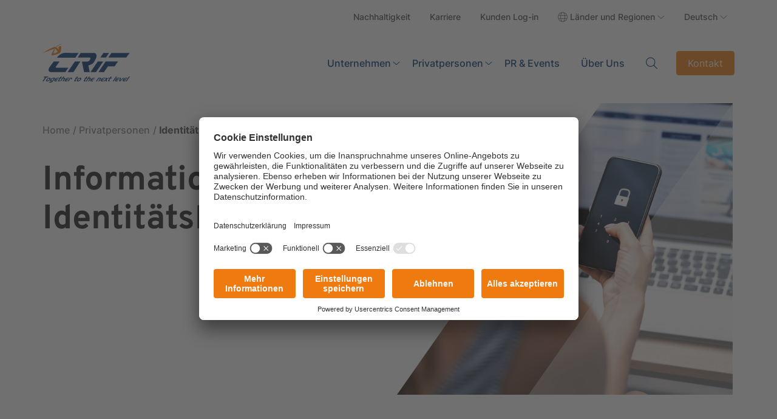

--- FILE ---
content_type: text/html; charset=utf-8
request_url: https://www.crif.de/privatpersonen/identitaetsbetrugsmeldung/
body_size: 16585
content:
<!doctype html>
<html lang="de-DE" class="site-crif site-crif-de">

<head>
    <meta charset="utf-8">
    <title>Identit&#xE4;tsbetrugsmeldung I CRIF</title>
    <meta name="description" content="">
    <meta name="viewport" content="width=device-width, initial-scale=1, shrink-to-fit=no">
    <meta name="format-detection" content="telephone=no">
    <meta property="og:url" content="https://www.crif.de/privatpersonen/identitaetsbetrugsmeldung/" />
    <meta property="og:title" content="Identit&#xE4;tsbetrugsmeldung I CRIF" />
    <meta property="og:description" content="" />
    <meta property="og:image" content="" />

        <link rel="alternate" hreflang="de" href="https://www.crif.de/privatpersonen/identitaetsbetrugsmeldung/" />
        <link rel="alternate" hreflang="en" href="https://www.crif.de/en/private-individuals/identity-fraud-report/" />
    <link rel="alternate" hreflang="x-default" href="https://www.crif.com" />

    <META NAME="ROBOTS" CONTENT="INDEX, FOLLOW">

        <link rel="canonical" href="https://www.crif.de/privatpersonen/identitaetsbetrugsmeldung/" />

    <script>
        document.documentElement.classList.remove('no-js');
        document.documentElement.classList.add('has-js');
    </script>


        <!-- Google Tag Manager -->
        <script>
            (function (w, d, s, l, i) {
            w[l] = w[l] || []; w[l].push({
            'gtm.start':
            new Date().getTime(), event: 'gtm.js'
            }); var f = d.getElementsByTagName(s)[0],
            j = d.createElement(s), dl = l != 'dataLayer' ? '&l=' + l : ''; j.async = true; j.src =
            'https://www.googletagmanager.com/gtm.js?id=' + i + dl; f.parentNode.insertBefore(j, f);
            })(window, document, 'script', 'dataLayer', 'GTM-N29M74CH');</script>
        <!-- End Google Tag Manager -->

        <!-- Matomo -->
        <script>
            var _paq = window._paq = window._paq || [];
            /* tracker methods like "setCustomDimension" should be called before "trackPageView" */
            _paq.push(['trackPageView']);
            _paq.push(['enableLinkTracking']);
            (function () {
            var u = "https://crif.matomo.cloud/";
            _paq.push(['setTrackerUrl', u + 'matomo.php']);
            _paq.push(['setSiteId', '83']);
            var d = document, g = d.createElement('script'), s = d.getElementsByTagName('script')[0];
            g.async = true; g.src = '//cdn.matomo.cloud/crif.matomo.cloud/matomo.js'; s.parentNode.insertBefore(g, s);
            })();
        </script>
        <!-- End Matomo Code -->

        <!-- Start Usercentrics Code -->
        <script id="usercentrics-cmp" data-settings-id="nM6SfiRemTAaIZ" async src="https://app.usercentrics.eu/browser-ui/latest/loader.js">
        </script>
        <!-- End Usercentrics Code -->

	<!-- TrustBox script -->
	<script type="text/plain" data-usercentrics="Trustpilot" async src="//widget.trustpilot.com/bootstrap/v5/tp.widget.bootstrap.min.js"></script>
	<!-- End TrustBox script -->

    <link rel="icon" type="image/x-icon" href="/assets/images/favicon.ico">

    <link rel="stylesheet" href="/assets/css/bootstrap.min.css?v=5">
    <link rel="stylesheet" href="/assets/css/swiper.min.css?v=5">
    <link rel="stylesheet" href="/assets/css/custom.min.css?v=5">
    <link rel="stylesheet" href="/assets/css/lightbox.min.css?v=5" />
    <link rel="stylesheet" href="/assets/css/RTE.css?v=5">
    <link rel="stylesheet" href="/assets/css/custom-crif.css?v=5">
    <link rel="stylesheet" href="/assets/css/flip.min.css?v=5">

    <script src="/assets/script/jquery.min.js?version=5"></script>
    <script src="/assets/script/bootstrap.bundle.min.js?version=5"></script>
    <script src="/assets/script/swiper.bundle.min.js?version=5"></script>
    <script src="/assets/script/jquery.validate.js"></script>
    <script src="/assets/script/jquery.validate.unobtrusive.min.js"></script>

    <script src="/assets/script/jquery.waypoints.js?version=5"></script>

</head>

<body>
        <noscript>
            <iframe src="https://www.googletagmanager.com/ns.html?id=GTM-N29M74CH"
            height="0" width="0" style="display:none;visibility:hidden"></iframe>
        </noscript>
    <header>
        <div class="container-lg">
                <nav class="navbar navbar-expand-lg secondary-menu d-none d-lg-flex">
                    <ul class="navbar-nav ms-auto">
                                <li class="nav-item">
                                    <a class="nav-link" href="https://www.crif.com/about/sustainability/" title="Nachhaltigkeit"
                                    target="_blank" data-link-type="menu" data-link="Nachhaltigkeit" data-category="">
                                        Nachhaltigkeit
                                    </a>
                                </li>
                                <li class="nav-item">
                                    <a class="nav-link" href="/ueber-uns/you-die-karriereseite-von-crif/#" title="Karriere"
                                    target="_blank" data-link-type="menu" data-link="Karriere" data-category="">
                                        Karriere
                                    </a>
                                </li>
                                <li class="nav-item">
                                    <a class="nav-link" href="/unsere-login-portale-fuer-kunden/" title="Kunden Log-in"
                                    target="_blank" data-link-type="menu" data-link="Kunden Log-in" data-category="">
                                        Kunden Log-in
                                    </a>
                                </li>
                            <li class="nav-item">
                                <button class="nav-link country-toggle">
                                    L&#xE4;nder und Regionen
                                </button>
                                <div class="country-menu">
                                        <div>
                                                <p>L&#xE4;nder und Regionen</p>
                                            <a title="www.crif.de" href="www.crif.de" class="btn btn-outline">www.crif.de</a>
                                        </div>
                                        <div>
                                            <p>Europa, Naher Osten und Afrika</p>
                                            <ul class="double-column">
                                                            <li>
                                                                    <p class="country">
                                                                        <img src="/media/yj0crwtf/location-dot.svg" alt="Location Dot">
                                                                    </p>
                                                                    <ul class="offices">
                                                                            <li><a title="www.crif.eg" href="https://www.crif.eg">www.crif.eg</a></li>
                                                                    </ul>
                                                            </li>
                                                            <li>
                                                                <a class="country" href="https://www.icapcrif.com">
                                                                    <img src="/media/yj0crwtf/location-dot.svg" alt="Location Dot">Bulgarien
                                                                </a>
                                                            </li>
                                                            <li>
                                                                <a class="country" href="https://www.crif.de">
                                                                    <img src="/media/yj0crwtf/location-dot.svg" alt="Location Dot">Deutschland
                                                                </a>
                                                            </li>
                                                            <li>
                                                                <a class="country" href="https://www.crif.fr">
                                                                    <img src="/media/yj0crwtf/location-dot.svg" alt="Location Dot">Frankreich
                                                                </a>
                                                            </li>
                                                            <li>
                                                                <a class="country" href="https://www.icapcrif.com">
                                                                    <img src="/media/yj0crwtf/location-dot.svg" alt="Location Dot">Griechenland
                                                                </a>
                                                            </li>
                                                            <li>
                                                                <a class="country" href="https://www.crif.ie">
                                                                    <img src="/media/yj0crwtf/location-dot.svg" alt="Location Dot">Irland
                                                                </a>
                                                            </li>
                                                            <li>
                                                                <a class="country" href="https://www.crif.it">
                                                                    <img src="/media/yj0crwtf/location-dot.svg" alt="Location Dot">Italien
                                                                </a>
                                                            </li>
                                                            <li>
                                                                <a class="country" href="https://www.crif.jo">
                                                                    <img src="/media/yj0crwtf/location-dot.svg" alt="Location Dot">Jordanien
                                                                </a>
                                                            </li>
                                                            <li>
                                                                <a class="country" href="https://www.crif.mg">
                                                                    <img src="/media/yj0crwtf/location-dot.svg" alt="Location Dot">Madagaskar
                                                                </a>
                                                            </li>
                                                            <li>
                                                                <a class="country" href="https://www.crif.pl">
                                                                    <img src="/media/yj0crwtf/location-dot.svg" alt="Location Dot">Polen
                                                                </a>
                                                            </li>
                                                            <li>
                                                                <a class="country" href="https://www.icapcrif.com">
                                                                    <img src="/media/yj0crwtf/location-dot.svg" alt="Location Dot">Rum&#xE4;nien
                                                                </a>
                                                            </li>
                                                            <li>
                                                                <a class="country" href="https://www.crif.ch">
                                                                    <img src="/media/yj0crwtf/location-dot.svg" alt="Location Dot">Schweiz
                                                                </a>
                                                            </li>
                                                            <li>
                                                                <a class="country" href="https://www.crif.sk">
                                                                    <img src="/media/yj0crwtf/location-dot.svg" alt="Location Dot">Slowakei
                                                                </a>
                                                            </li>
                                                            <li>
                                                                <a class="country" href="https://www.strands.com">
                                                                    <img src="/media/yj0crwtf/location-dot.svg" alt="Location Dot">Spanien
                                                                </a>
                                                            </li>
                                                            <li>
                                                                <a class="country" href="https://www.crif.com.tr">
                                                                    <img src="/media/yj0crwtf/location-dot.svg" alt="Location Dot">T&#xFC;rkei
                                                                </a>
                                                            </li>
                                                            <li>
                                                                <a class="country" href="https://www.crif.cz">
                                                                    <img src="/media/yj0crwtf/location-dot.svg" alt="Location Dot">Tschechien
                                                                </a>
                                                            </li>
                                                            <li>
                                                                <a class="country" href="https://www.crif.co.uk">
                                                                    <img src="/media/yj0crwtf/location-dot.svg" alt="Location Dot">UK
                                                                </a>
                                                            </li>
                                                            <li>
                                                                <a class="country" href="https://www.dnbuae.com">
                                                                    <img src="/media/yj0crwtf/location-dot.svg" alt="Location Dot">VAE
                                                                </a>
                                                            </li>
                                                            <li>
                                                                <a class="country" href="https://www.icapcrif.com">
                                                                    <img src="/media/yj0crwtf/location-dot.svg" alt="Location Dot">Zypern
                                                                </a>
                                                            </li>
                                            </ul>
                                        </div>
                                        <div>
                                            <p>Asien</p>
                                            <ul class="double-column">
                                                            <li>
                                                                <a title="_blank" class="country" href="https://www.crif.hk" target="_blank">
                                                                    <img src="/media/yj0crwtf/location-dot.svg" alt="Location Dot">Hongkong
                                                                </a>
                                                            </li>
                                                            <li>
                                                                <a class="country" href="https://www.crifhighmark.com">
                                                                    <img src="/media/yj0crwtf/location-dot.svg" alt="Location Dot">Indien
                                                                </a>
                                                            </li>
                                                            <li>
                                                                <a class="country" href="https://www.id.crifasia.com">
                                                                    <img src="/media/yj0crwtf/location-dot.svg" alt="Location Dot">Indonesien
                                                                </a>
                                                            </li>
                                                            <li>
                                                                <a class="country" href="https://www.crif-jp.com">
                                                                    <img src="/media/yj0crwtf/location-dot.svg" alt="Location Dot">Japan
                                                                </a>
                                                            </li>
                                                            <li>
                                                                <a class="country" href="https://www.crif.com.my">
                                                                    <img src="/media/yj0crwtf/location-dot.svg" alt="Location Dot">Malaysia
                                                                </a>
                                                            </li>
                                                            <li>
                                                                <a class="country" href="https://www.crif.de">
                                                                    <img src="/media/yj0crwtf/location-dot.svg" alt="Location Dot">Deutschland
                                                                </a>
                                                            </li>
                                                            <li>
                                                                <a class="country" href="https://www.crif.com.ph">
                                                                    <img src="/media/yj0crwtf/location-dot.svg" alt="Location Dot">Philippinen: Business Info
                                                                </a>
                                                            </li>
                                                            <li>
                                                                <a class="country" href="https://www.crif.com.ph">
                                                                    <img src="/media/yj0crwtf/location-dot.svg" alt="Location Dot">Philippinen Credit Bureau
                                                                </a>
                                                            </li>
                                                            <li>
                                                                <a class="country" href="https://www.bizinsights.net">
                                                                    <img src="/media/yj0crwtf/location-dot.svg" alt="Location Dot">Singapur
                                                                </a>
                                                            </li>
                                                            <li>
                                                                <a class="country" href="https://www.credit.com.tw">
                                                                    <img src="/media/yj0crwtf/location-dot.svg" alt="Location Dot">Taiwan
                                                                </a>
                                                            </li>
                                                            <li>
                                                                <a class="country" href="https://www.crif.tj">
                                                                    <img src="/media/yj0crwtf/location-dot.svg" alt="Location Dot">Tadschikistan
                                                                </a>
                                                            </li>
                                                            <li>
                                                                <a class="country" href="https://www.crif.uz">
                                                                    <img src="/media/yj0crwtf/location-dot.svg" alt="Location Dot">Usbekistan
                                                                </a>
                                                            </li>
                                                            <li>
                                                                <a class="country" href="https://www.dnbvietnam.com">
                                                                    <img src="/media/yj0crwtf/location-dot.svg" alt="Location Dot">Vietnam
                                                                </a>
                                                            </li>
                                            </ul>
                                        </div>
                                        <div>
                                            <p>Amerika</p>
                                            <ul class="">
                                                            <li>
                                                                <a class="country" href="https://www.crif.com.bs">
                                                                    <img src="/media/yj0crwtf/location-dot.svg" alt="Location Dot">Bahamas
                                                                </a>
                                                            </li>
                                                            <li>
                                                                <a class="country" href="https://www.crif.com.jm">
                                                                    <img src="/media/yj0crwtf/location-dot.svg" alt="Location Dot">Jamaika
                                                                </a>
                                                            </li>
                                                            <li>
                                                                <a class="country" href="https://www.crif.com.mx">
                                                                    <img src="/media/yj0crwtf/location-dot.svg" alt="Location Dot">Mexiko
                                                                </a>
                                                            </li>
                                                            <li>
                                                                <a class="country" href="https://www.crifselect.com">
                                                                    <img src="/media/yj0crwtf/location-dot.svg" alt="Location Dot">USA
                                                                </a>
                                                            </li>
                                            </ul>
                                        </div>
                                </div>
                            </li>
                            <li class="nav-item dropdown">
                                <a title="Deutsch" class="nav-link dropdown-toggle" href="#" role="button" data-bs-toggle="dropdown" aria-expanded="false">
                                    Deutsch
                                </a>
                                <div class="dropdown-menu languages">
                                    <p>Language</p>
                                    <ul>
                                            <li><a title="Deutsch" href="/privatpersonen/identitaetsbetrugsmeldung/" class="dropdown-item country">Deutsch</a></li>
                                            <li><a title="Englisch" href="/en/private-individuals/identity-fraud-report/" class="dropdown-item country">Englisch</a></li>
                                    </ul>
                                </div>
                            </li>
                    </ul>
                </nav>
            <nav class="navbar navbar-expand-lg primary-menu">
                <div class="me-auto">
                        <a title="crif-logo" class="menu-brand" href="/">
                            <img src="/assets/img/logo-crif.svg" alt="crif-logo">
                        </a>
                </div>
                <ul class="navbar-nav d-none d-lg-flex">
                                <li class="nav-item">
                                    <a title="Unternehmen" class="nav-link mega-toggle" href="/unternehmen/" role="button" data-link-type="menu" data-link="Unternehmen" data-link-destination="/unternehmen/" data-link-section="Unternehmen">
                                        Unternehmen
                                    </a>

                                    <div class="mega-menu">
                                        <ul >
                                                <li class="nav-item">
                                                        <a title="L&#xF6;sungen" class="nav-link" href="/unternehmen/loesungen/" data-link-type="menu" data-link="L&#xF6;sungen" data-link-destination="/unternehmen/loesungen/" data-link-section="Unternehmen - L&#xF6;sungen">L&#xF6;sungen</a>
                                                        <button class="sub-toggle noText">open second level</button>
                                                        <ul class="sub-menu">
                                                                <li class="nav-item">
                                                                        <a title="" href="/unternehmen/loesungen/risikomanagement-bonitaetsinformationen/" class="nav-link" data-link-type="menu" data-link="Risikomanagement &amp; Bonit&#xE4;tsinformationen" data-link-destination="/unternehmen/loesungen/risikomanagement-bonitaetsinformationen/" data-link-section="Unternehmen - L&#xF6;sungen - Risikomanagement &amp; Bonit&#xE4;tsinformationen">Risikomanagement &amp; Bonit&#xE4;tsinformationen<span class="hint"></span></a>
                                                                </li>
                                                                <li class="nav-item">
                                                                        <a title="" href="/unternehmen/loesungen/kyc-compliance/" class="nav-link" data-link-type="menu" data-link="KYC &amp; Compliance" data-link-destination="/unternehmen/loesungen/kyc-compliance/" data-link-section="Unternehmen - L&#xF6;sungen - KYC &amp; Compliance">KYC &amp; Compliance<span class="hint"></span></a>
                                                                </li>
                                                                <li class="nav-item">
                                                                        <a title="" href="/unternehmen/loesungen/nachhaltigkeit-esg/" class="nav-link" data-link-type="menu" data-link="Nachhaltigkeit - ESG" data-link-destination="/unternehmen/loesungen/nachhaltigkeit-esg/" data-link-section="Unternehmen - L&#xF6;sungen - Nachhaltigkeit - ESG">Nachhaltigkeit - ESG<span class="hint"></span></a>
                                                                </li>
                                                                <li class="nav-item">
                                                                        <a title="" href="/unternehmen/loesungen/marketingdaten-marktanalyse/" class="nav-link" data-link-type="menu" data-link="Marketingdaten &amp; Marktanalyse" data-link-destination="/unternehmen/loesungen/marketingdaten-marktanalyse/" data-link-section="Unternehmen - L&#xF6;sungen - Marketingdaten &amp; Marktanalyse">Marketingdaten &amp; Marktanalyse<span class="hint"></span></a>
                                                                </li>
                                                                <li class="nav-item">
                                                                        <a title="" href="/unternehmen/loesungen/fraud-prevention/" class="nav-link" data-link-type="menu" data-link="Fraud Prevention" data-link-destination="/unternehmen/loesungen/fraud-prevention/" data-link-section="Unternehmen - L&#xF6;sungen - Fraud Prevention">Fraud Prevention<span class="hint"></span></a>
                                                                </li>
                                                                <li class="nav-item">
                                                                        <a title="" href="/unternehmen/loesungen/forderungsmanagement/" class="nav-link" data-link-type="menu" data-link="Forderungsmanagement" data-link-destination="/unternehmen/loesungen/forderungsmanagement/" data-link-section="Unternehmen - L&#xF6;sungen - Forderungsmanagement">Forderungsmanagement<span class="hint"></span></a>
                                                                </li>
                                                                <li class="nav-item">
                                                                        <a title="" href="/unternehmen/loesungen/adressermittlung-datenrecherche/" class="nav-link" data-link-type="menu" data-link="Adressermittlung &amp; Datenrecherche" data-link-destination="/unternehmen/loesungen/adressermittlung-datenrecherche/" data-link-section="Unternehmen - L&#xF6;sungen - Adressermittlung &amp; Datenrecherche">Adressermittlung &amp; Datenrecherche<span class="hint"></span></a>
                                                                </li>
                                                        </ul>
                                                </li>
                                                <li class="nav-item">
                                                        <a title="Branchen" class="nav-link" href="/unternehmen/branchen/" data-link-type="menu" data-link="Branchen" data-link-destination="/unternehmen/branchen/" data-link-section="Unternehmen - Branchen">Branchen</a>
                                                        <button class="sub-toggle noText">open second level</button>
                                                        <ul class="sub-menu">
                                                                <li class="nav-item">
                                                                        <a title="" href="/unternehmen/branchen/banken-finanzinstitute/" class="nav-link" data-link-type="menu" data-link="Banken &amp; Finanzinstitute" data-link-destination="/unternehmen/branchen/banken-finanzinstitute/" data-link-section="Unternehmen - Branchen - Banken &amp; Finanzinstitute">Banken &amp; Finanzinstitute<span class="hint"></span></a>
                                                                </li>
                                                                <li class="nav-item">
                                                                        <a title="" href="/unternehmen/branchen/automotive-mobility/" class="nav-link" data-link-type="menu" data-link="Automotive &amp; Mobility" data-link-destination="/unternehmen/branchen/automotive-mobility/" data-link-section="Unternehmen - Branchen - Automotive &amp; Mobility">Automotive &amp; Mobility<span class="hint"></span></a>
                                                                </li>
                                                                <li class="nav-item">
                                                                        <a title="" href="/unternehmen/branchen/b2b-e-commerce-payment/" class="nav-link" data-link-type="menu" data-link="(B2B) E-Commerce &amp; Payment" data-link-destination="/unternehmen/branchen/b2b-e-commerce-payment/" data-link-section="Unternehmen - Branchen - (B2B) E-Commerce &amp; Payment">(B2B) E-Commerce &amp; Payment<span class="hint"></span></a>
                                                                </li>
                                                                <li class="nav-item">
                                                                        <a title="" href="/unternehmen/branchen/kmu-grossunternehmen/" class="nav-link" data-link-type="menu" data-link="KMU &amp; Gro&#xDF;unternehmen" data-link-destination="/unternehmen/branchen/kmu-grossunternehmen/" data-link-section="Unternehmen - Branchen - KMU &amp; Gro&#xDF;unternehmen">KMU &amp; Gro&#xDF;unternehmen<span class="hint"></span></a>
                                                                </li>
                                                                <li class="nav-item">
                                                                        <a title="" href="/unternehmen/branchen/collection/" class="nav-link" data-link-type="menu" data-link="Collection" data-link-destination="/unternehmen/branchen/collection/" data-link-section="Unternehmen - Branchen - Collection">Collection<span class="hint"></span></a>
                                                                </li>
                                                                <li class="nav-item">
                                                                        <a title="" href="/unternehmen/branchen/gesundheitswesen/" class="nav-link" data-link-type="menu" data-link="Gesundheitswesen" data-link-destination="/unternehmen/branchen/gesundheitswesen/" data-link-section="Unternehmen - Branchen - Gesundheitswesen">Gesundheitswesen<span class="hint"></span></a>
                                                                </li>
                                                        </ul>
                                                </li>
                                                <li class="nav-item">
                                                        <a title="Trend Topics" class="nav-link" href="/unternehmen/trend-topics/" data-link-type="menu" data-link="Trend Topics" data-link-destination="/unternehmen/trend-topics/" data-link-section="Unternehmen - Trend Topics">Trend Topics</a>
                                                        <button class="sub-toggle noText">open second level</button>
                                                        <ul class="sub-menu">
                                                                <li class="nav-item">
                                                                        <a title="" href="/unternehmen/trend-topics/risikomangement-b2b2c/" class="nav-link" data-link-type="menu" data-link="Risikomangement B2B2C" data-link-destination="/unternehmen/trend-topics/risikomangement-b2b2c/" data-link-section="Unternehmen - Trend Topics - Risikomangement B2B2C">Risikomangement B2B2C<span class="hint"></span></a>
                                                                </li>
                                                                <li class="nav-item">
                                                                        <a title="" href="/unternehmen/trend-topics/b2b-e-commerce/" class="nav-link" data-link-type="menu" data-link="(B2B) E-Commerce" data-link-destination="/unternehmen/trend-topics/b2b-e-commerce/" data-link-section="Unternehmen - Trend Topics - (B2B) E-Commerce">(B2B) E-Commerce<span class="hint"></span></a>
                                                                </li>
                                                                <li class="nav-item">
                                                                        <a title="" href="/unternehmen/trend-topics/nachhaltigkeit-esg/" class="nav-link" data-link-type="menu" data-link="Nachhaltigkeit / ESG" data-link-destination="/unternehmen/trend-topics/nachhaltigkeit-esg/" data-link-section="Unternehmen - Trend Topics - Nachhaltigkeit / ESG">Nachhaltigkeit / ESG<span class="hint"></span></a>
                                                                </li>
                                                                <li class="nav-item">
                                                                        <a title="" href="/unternehmen/trend-topics/kyc-compliance/" class="nav-link" data-link-type="menu" data-link="KYC &amp; Compliance" data-link-destination="/unternehmen/trend-topics/kyc-compliance/" data-link-section="Unternehmen - Trend Topics - KYC &amp; Compliance">KYC &amp; Compliance<span class="hint"></span></a>
                                                                </li>
                                                                <li class="nav-item">
                                                                        <a title="" href="/unternehmen/trend-topics/wirtschaftliche-situation-in-deutschland/" class="nav-link" data-link-type="menu" data-link="Wirtschaftliche Situation in Deutschland" data-link-destination="/unternehmen/trend-topics/wirtschaftliche-situation-in-deutschland/" data-link-section="Unternehmen - Trend Topics - Wirtschaftliche Situation in Deutschland">Wirtschaftliche Situation in Deutschland<span class="hint"></span></a>
                                                                </li>
                                                                <li class="nav-item">
                                                                        <a title="" href="/unternehmen/trend-topics/betrug-im-e-commerce/" class="nav-link" data-link-type="menu" data-link="Betrug im E-Commerce" data-link-destination="/unternehmen/trend-topics/betrug-im-e-commerce/" data-link-section="Unternehmen - Trend Topics - Betrug im E-Commerce">Betrug im E-Commerce<span class="hint"></span></a>
                                                                </li>
                                                        </ul>
                                                </li>
                                                <li class="nav-item">
                                                        <a title="Success Stories" class="nav-link" href="/unternehmen/success-stories/" data-link-type="menu" data-link="Success Stories" data-link-destination="/unternehmen/success-stories/" data-link-section="Unternehmen - Success Stories">Success Stories</a>
                                                </li>
                                        </ul>
                                                        <div class="featured" data-section="menu">
                                                            <h5 class="featured-title"></h5>
                                                            <div class="custom-card">
                                                                <div class="img-wrapper">
                                                                    <img src="/media/alpgfoqc/unternehmen-crif.jpg" alt="Unternehmen CRIF">
                                                                </div>
                                                                <div class="card-body">
                                                                    <div class="icon-wrapper">
                                                                        <img src="/media/xmbijaso/check-light.svg" alt="Check Light">
                                                                    </div>
                                                                    <h3 class="h3 card-title">Unternehmen</h3>
                                                                    <p>Risikomanagement, Compliance, Nachhaltigkeit &amp; mehr.</p>
                                                                        <a title="Zu den L&#xF6;sungen f&#xFC;r Unternehmen" href="/unternehmen/" class="more" data-link-type="page" data-link="Unternehmen" data-link-destination="/unternehmen/" data-link-section="menu">Zu den L&#xF6;sungen f&#xFC;r Unternehmen</a>
                                                                </div>
                                                            </div>
                                                        </div>
                                    </div>
                                </li>
                                <li class="nav-item">
                                    <a title="Privatpersonen" class="nav-link mega-toggle" href="/privatpersonen/" role="button" data-link-type="menu" data-link="Privatpersonen" data-link-destination="/privatpersonen/" data-link-section="Privatpersonen">
                                        Privatpersonen
                                    </a>

                                    <div class="mega-menu">
                                        <ul >
                                                <li class="nav-item">
                                                        <a title="Selbstauskunft f&#xFC;r Privatpersonen" class="nav-link" href="/privatpersonen/selbstauskunft-fuer-privatpersonen/" data-link-type="menu" data-link="Selbstauskunft f&#xFC;r Privatpersonen" data-link-destination="/privatpersonen/selbstauskunft-fuer-privatpersonen/" data-link-section="Privatpersonen - Selbstauskunft f&#xFC;r Privatpersonen">Selbstauskunft f&#xFC;r Privatpersonen</a>
                                                </li>
                                                <li class="nav-item">
                                                        <a title="FAQs zur Selbstauskunft" class="nav-link" href="/privatpersonen/faqs-zur-selbstauskunft/" data-link-type="menu" data-link="FAQs zur Selbstauskunft" data-link-destination="/privatpersonen/faqs-zur-selbstauskunft/" data-link-section="Privatpersonen - FAQs zur Selbstauskunft">FAQs zur Selbstauskunft</a>
                                                </li>
                                                <li class="nav-item">
                                                        <a title="Wer ist CRIF?" class="nav-link" href="/privatpersonen/wer-ist-crif/" data-link-type="menu" data-link="Wer ist CRIF?" data-link-destination="/privatpersonen/wer-ist-crif/" data-link-section="Privatpersonen - Wer ist CRIF?">Wer ist CRIF?</a>
                                                </li>
                                                <li class="nav-item">
                                                        <a title="Identit&#xE4;tsbetrugsmeldung" class="nav-link" href="/privatpersonen/identitaetsbetrugsmeldung/" data-link-type="menu" data-link="Identit&#xE4;tsbetrugsmeldung" data-link-destination="/privatpersonen/identitaetsbetrugsmeldung/" data-link-section="Privatpersonen - Identit&#xE4;tsbetrugsmeldung">Identit&#xE4;tsbetrugsmeldung</a>
                                                </li>
                                        </ul>
                                                        <div class="featured" data-section="menu">
                                                            <h5 class="featured-title"></h5>
                                                            <div class="custom-card">
                                                                <div class="img-wrapper">
                                                                    <img src="/media/j4covctw/consumer-menu-192-272.jpg" alt="Consumer Menu 192 272">
                                                                </div>
                                                                <div class="card-body">
                                                                    <div class="icon-wrapper">
                                                                        <img src="/media/gven4mo2/user-light.png" alt="User Light">
                                                                    </div>
                                                                    <h3 class="h3 card-title">Informationen f&#xFC;r Privatpersonen</h3>
                                                                    <p></p>
                                                                        <a title="Zu den L&#xF6;sungen f&#xFC;r Privatpersonen" href="/privatpersonen/" class="more" data-link-type="page" data-link="Informationen f&#xFC;r Privatpersonen" data-link-destination="/privatpersonen/" data-link-section="menu">Zu den L&#xF6;sungen f&#xFC;r Privatpersonen</a>
                                                                </div>
                                                            </div>
                                                        </div>
                                    </div>
                                </li>
                                <li class="nav-item">
                                    <a title="newsEdEventi" class="nav-link" href="/pr-events/" data-link-type="menu" data-link="PR &amp; Events" data-link-destination="/pr-events/" data-link-section="newsEdEventi">
                                        PR &amp; Events
                                    </a>
                                </li>
                                <li class="nav-item">
                                    <a title="about" class="nav-link" href="/ueber-uns/" data-link-type="menu" data-link="&#xDC;ber Uns" data-link-destination="/ueber-uns/" data-link-section="about">
                                        &#xDC;ber Uns
                                    </a>
                                </li>
                </ul>
                    <button id="serch-lens" class="search-toggler">
                        Search
                    </button>
                <button class="menu-toggler d-block d-lg-none">
                    Menu
                </button>
                    <a title="Kontakt" class="btn btn-primary contact-cta d-none d-lg-block" href="/kontakt/" data-link-type="cta" data-link="Kontakt" data-link-destination="/kontakt/" data-link-section="hearder">
                        Kontakt
                    </a>

            </nav>

        </div>

    </header>

            <section class="internal-heading pb-lg-3">
            <div class="container-lg">
                <div class="row">
                    <div class="col-12 banner">
                            <div class="img-wrapper">
                                <img src="/media/b2tf4n5l/identitaetsbetrugsmeldung-crif-neu.jpg" alt="Identitaetsbetrugsmeldung Crif Neu">
                            </div>
                        <div class="caption">
                            <ul class="breadcrumb">
                <li><a title="Home" href="/">Home</a></li>
                <li><a title="Privatpersonen" href="/privatpersonen/">Privatpersonen</a></li>
        <li>Identit&#xE4;tsbetrugsmeldung</li>
</ul>
                                <h1 class="h1 fade-in-box">Informationen zur Identit&#xE4;tsbetrugsmeldung</h1>
                        </div>
                    </div>
                </div>
            </div>
        </section>

<section class="text-content " id="" style=" ">
    <div class="container-lg">
        <div class="row justify-content-center">
            <div class="col ">
                <div>
                        <h2 class="h2 text-center mb-3 mb-lg-5">Immer h&#xE4;ufiger werden Privatpersonen heute Opfer von Identit&#xE4;tsdiebstahl und Identit&#xE4;tsbetrug - CRIF hilft Ihnen</h2>
                    <p><strong>Mehr Informationen zum DSPortal für Antragsteller</strong></p>
<p>Immer häufiger werden Privatpersonen heute Opfer von Identitätsdiebstahl und Identitätsbetrug. Moderne Technik und das Internet erleichtern Betrügern den Zugang zu persönlichen Daten und das Fälschen von Dokumenten. Mit den gefälschten Identitäten kaufen Betrüger Waren im Internet, eröffnen Konten oder beantragen Kredite. Dieser Identitätsbetrug kann für Betroffene zu erheblichen Problemen gerade bei Finanzgeschäften führen.</p>
<p><strong>Betrugsprävention</strong></p>
<p>Das Deutsche Schutz Portal (DSPortal) von CRIF ist zur Betrugsprävention entwickelt worden. Ein frühzeitiges Erkennen von Betrugsmerkmalen hilft Konsumenten/Antragstellern und Banken/Finanzdienstleistern gleichermaßen. Das DSPortal ermöglicht Finanzdienstleistern den strukturierten und datenschutzkonformen Austausch über Hinweise auf strafbare Handlungen durch Personen oder Unternehmen. Jeder Verbraucher wird von einer Bank informiert, bevor diese das DSPortal anfragt.</p>
<p><strong>Opferschutz - eine wichtige Aufgabe des DSPortals</strong></p>
<p>Für Privatpersonen wird das DSPortal dann relevant, wenn ein Identitätsdiebstahl vorliegt. Bisher gab es für Opfer in Deutschland keine Möglichkeit, sich zentral zu melden und damit vor weiterem Missbrauch zu schützen.</p>
<p>Dies ändert sich mit dem Aufbau des DSPortals. Im Falle eines Identitätsdiebstahls kann sich jeder Verbraucher selbst als Opfer beim DSPortal melden. Die Selbstmeldung erfolgt schriftlich mit einem Identitätsnachweis. Kreditanträge werden von Banken und Finanzdienstleistern dann noch genauer geprüft, um zu klären, ob es sich tatsächlich um das Opfer oder den Täter handelt.</p>
<p>Sollten Sie von einem Identitätsdiebstahl betroffen sein, melden Sie sich bitte direkt beim DSPortal mit dem Formular "Meldung von Identitätsdiebstahl".</p>
<p>Welche Informationen die CRIF GmbH derzeit zu Ihnen speichert können Sie&nbsp;<a href="https://www.crif.de/konsumenten/selbstauskunft/" data-auto-event-observed="true">hier</a> über eine kostenfreie Selbstauskunft gemäß Art. 15 DSGVO erfragen.</p>
                </div>
            </div>
        </div>
    </div>
</section>
<section class="annual-report" id="">
    <div class="container-lg">
        <div class="row">
            <div class="col-12">
                <div class="report">
                    <img alt="">
                    <div class="caption">
                        <h2 class="h2">Formular Identit&#xE4;tsdiebstahl</h2>
                        <blockquote class="mb-3 mb-lg-auto"></blockquote>
                        <p class="button-label"></p>
                            <a title="CRIF DSP Einmeldung Identit&#xE4;tsdiebstahl" href="/media/2elgsmme/crif-dsp-einmeldung-identitaetsdiebstahl-0924.pdf" class="btn btn-secondary" target="_blank" download data-link-type="download" data-link="crif-dsp-einmeldung-identitaetsdiebstahl-0924">CRIF DSP Einmeldung Identit&#xE4;tsdiebstahl</a>
                    </div>
                </div>
            </div>
        </div>
    </div>
</section><section class="annual-report" id="">
    <div class="container-lg">
        <div class="row">
            <div class="col-12">
                <div class="report">
                    <img alt="">
                    <div class="caption">
                        <h2 class="h2">DSP Merkblatt</h2>
                        <blockquote class="mb-3 mb-lg-auto"></blockquote>
                        <p class="button-label"></p>
                            <a title="DSP Merkblatt CRIF" href="/media/qz0jc3te/dsp-merkblatt-crif.pdf" class="btn btn-secondary" download data-link-type="download" data-link="dsp-merkblatt-crif">DSP Merkblatt CRIF</a>
                    </div>
                </div>
            </div>
        </div>
    </div>
</section>
    <section id="altri-prodotti" class="cards-block " data-section="altri-prodotti">
        <div class="container-lg">
			<div class="row g-mega g-overflow">
			</div>
        </div>
    </section>
<button onclick="topFunction()" id="scroll-top-button" title="Go to top"></button>

    <footer>
        <div class="container-lg">
            <div class="row">
                <div class="col-12 col-lg-8 order-1">
                    <nav class="footer-menu">
                        <a title="Logo Crif" class="navbar-brand" href="/">
                            <img src="/media/pn2p1lyk/logo-crif.svg" class="logo" alt="Logo Crif">
                        </a>

                        <ul class="menu">
                                    <li class="nav-item">
                                        <a title="Impressum" class="nav-link" href="/impressum/">Impressum</a>
                                    </li>
                                    <li class="nav-item">
                                        <a title="Datenschutz" class="nav-link" href="/datenschutz/">Datenschutz</a>
                                    </li>
                                    <li class="nav-item">
                                        <a title="Code of Conduct" class="nav-link" href="/code-of-conduct/">Code of Conduct</a>
                                    </li>
                                    <li class="nav-item">
                                        <a title="Business Ethics Policy" class="nav-link" href="https://crif.integrityline.com/">Business Ethics Policy</a>
                                    </li>
                                    <li class="nav-item">
                                        <a title="AGB Leistungen im Risiko- und Chancenmanagement" class="nav-link" href="/agb-fuer-leistungen-im-risiko-und-chancenmanagement/" target="">AGB Leistungen im Risiko- und Chancenmanagement</a>
                                    </li>
                                    <li class="nav-item">
                                        <a title="AGB Data and Marketing Solutions" class="nav-link" href="/allgemeine-geschaeftsbedingungen-data-and-marketing-solutions/">AGB Data and Marketing Solutions</a>
                                    </li>
                        </ul>
                    </nav>
                </div>
                <div class="col-12 col-lg-4 order-3 order-lg-2 mt-md-4">
                    <div class="iso">
                        
                    </div>
                </div>
                <div class="col-12 col-lg-8 order-4 order-lg-3">
                    <p class="legal">CRIF GmbH Victor-Gollancz-Stra&#xDF;e 5 76137 Karlsruhe Tel : 040 89803-0 Fax : 040 89803-777 E-Mail : info.de@crif.com www.crif.de</p>
                </div>
                    <div class="col-12 col-lg-4 order-2 order-lg-4">
                            <div class="social">
                                Follow us
<a title="facebook" href="https://www.facebook.com/Informationsdienstleister/" class="icon facebook"><img src="/assets/img/facebook.svg" alt="facebook"></a>
                                        <a title="X" href="https://x.com/i/flow/login?redirect_after_login=%2FCrifDeutschland" class="icon X"><img src="/media/nnwoicmm/ico_x.svg" alt="X"></a>
                                        <a title="Xing" href="https://www.xing.com/pages/crif" class="icon Xing"><img src="/media/amwjnnvu/ico_kyng.svg" alt="Xing"></a>
<a title="linkedIn" href="https://www.linkedin.com/company/crif-deutschland" class="icon linkedIn"><img src="/assets/img/linkedIn.svg" alt="linkedIn"></a>
                                        <a title="YouTube" href="https://www.youtube.com/channel/UCaRM-jeLEYVmmA42OurqvmQ" class="icon YouTube"><img src="/media/de1lshj2/ico_youtube.svg" alt="YouTube"></a>
                            </div>
                    </div>
            </div>
        </div>
    </footer>
    <!-- search modal -->
        <div class="search-ovl">
            <section>
                <div class="container-lg border-bottom-mobile d-block  d-lg-none">
                    <div class="menu-header">
                        <div class="menu-brand">
                            <img src="/assets/img/logo-crif.svg" alt="crif-logo">
                        </div>
                        <button class="menu-close">Close search</button>
                    </div>
                </div>
                <div class="container-lg">
                    <div class="search">
                        <form action="/suchen/" method="GET">
                            <div class="search-wrapper">
                                <label for="search" class="form-label">Suchen</label>
                                <input type="text" class="form-control" id="search" name="s" placeholder="Nach einem Thema suchen">
                                <button type="submit">Search</button>
                            </div>
                        </form>
                    </div>
                </div>
            </section>
        </div>

    <!-- mobile menu -->
    <div id="mobile-menu-ovl" class="menu-ovl">
        <section>
            <div class="container-fluid border-bottom">
                <div class="menu-header">
                    <div class="menu-brand">
                        <img src="/assets/img/logo-crif.svg" alt="crif-logo">
                    </div>
                    <button class="menu-close">Close menu</button>
                </div>
            </div>
                        <div class="container-fluid px-4 border-bottom bg-white">
                            <nav>
                                <h5 class="menu-heading"><a title="Unternehmen" class="nav-link" href="/unternehmen/" data-link-type="menu" data-link="Unternehmen" data-link-destination="/unternehmen/" data-link-section="business">Unternehmen</a></h5>
                                <ul>
                                            <li class="nav-item d-flex row">
                                                <a title="L&#xF6;sungen" class="nav-link px-3 item-with-child" href="/unternehmen/loesungen/" data-link-type="menu" data-link="L&#xF6;sungen" data-link-destination="/unternehmen/loesungen/" data-link-section="business - servizi">L&#xF6;sungen</a>
                                                <input id="check-L&#xF6;sungen" type="checkbox" class="d-none checkbox-menu-ovl" />
                                                <label class="menu-toggle-icon mt-3" for="check-L&#xF6;sungen">
                                                </label>
                                                <div class="menu-ovl-expandable modal-submenu">
                                                    <div class="modal-submenu-head row py-3">
                                                        <label class="modal-sumbenu-navigation" for="check-L&#xF6;sungen"></label>
                                                        <div class="modal-submenu-title col-11">L&#xF6;sungen</div>
                                                    </div>
                                                    <ul class="">
                                                                <li class="nav-item">
                                                                    <a title="Risikomanagement &amp; Bonit&#xE4;tsinformationen" class="nav-link" href="/unternehmen/loesungen/risikomanagement-bonitaetsinformationen/" data-link-type="menu" data-link="Risikomanagement &amp; Bonit&#xE4;tsinformationen" data-link-destination="/unternehmen/loesungen/risikomanagement-bonitaetsinformationen/" data-link-section="business - servizi - family">Risikomanagement &amp; Bonit&#xE4;tsinformationen</a>
                                                                </li>
                                                                <li class="nav-item">
                                                                    <a title="KYC &amp; Compliance" class="nav-link" href="/unternehmen/loesungen/kyc-compliance/" data-link-type="menu" data-link="KYC &amp; Compliance" data-link-destination="/unternehmen/loesungen/kyc-compliance/" data-link-section="business - servizi - family">KYC &amp; Compliance</a>
                                                                </li>
                                                                <li class="nav-item">
                                                                    <a title="Nachhaltigkeit - ESG" class="nav-link" href="/unternehmen/loesungen/nachhaltigkeit-esg/" data-link-type="menu" data-link="Nachhaltigkeit - ESG" data-link-destination="/unternehmen/loesungen/nachhaltigkeit-esg/" data-link-section="business - servizi - family">Nachhaltigkeit - ESG</a>
                                                                </li>
                                                                <li class="nav-item">
                                                                    <a title="Marketingdaten &amp; Marktanalyse" class="nav-link" href="/unternehmen/loesungen/marketingdaten-marktanalyse/" data-link-type="menu" data-link="Marketingdaten &amp; Marktanalyse" data-link-destination="/unternehmen/loesungen/marketingdaten-marktanalyse/" data-link-section="business - servizi - family">Marketingdaten &amp; Marktanalyse</a>
                                                                </li>
                                                                <li class="nav-item">
                                                                    <a title="Fraud Prevention" class="nav-link" href="/unternehmen/loesungen/fraud-prevention/" data-link-type="menu" data-link="Fraud Prevention" data-link-destination="/unternehmen/loesungen/fraud-prevention/" data-link-section="business - servizi - family">Fraud Prevention</a>
                                                                </li>
                                                                <li class="nav-item">
                                                                    <a title="Forderungsmanagement" class="nav-link" href="/unternehmen/loesungen/forderungsmanagement/" data-link-type="menu" data-link="Forderungsmanagement" data-link-destination="/unternehmen/loesungen/forderungsmanagement/" data-link-section="business - servizi - family">Forderungsmanagement</a>
                                                                </li>
                                                                <li class="nav-item">
                                                                    <a title="Adressermittlung &amp; Datenrecherche" class="nav-link" href="/unternehmen/loesungen/adressermittlung-datenrecherche/" data-link-type="menu" data-link="Adressermittlung &amp; Datenrecherche" data-link-destination="/unternehmen/loesungen/adressermittlung-datenrecherche/" data-link-section="business - servizi - family">Adressermittlung &amp; Datenrecherche</a>
                                                                </li>
                                                    </ul>
                                                </div>
                                            </li>
                                            <li class="nav-item d-flex row">
                                                <a title="Branchen" class="nav-link px-3 item-with-child" href="/unternehmen/branchen/" data-link-type="menu" data-link="Branchen" data-link-destination="/unternehmen/branchen/" data-link-section="business - mercati">Branchen</a>
                                                <input id="check-Branchen" type="checkbox" class="d-none checkbox-menu-ovl" />
                                                <label class="menu-toggle-icon mt-3" for="check-Branchen">
                                                </label>
                                                <div class="menu-ovl-expandable modal-submenu">
                                                    <div class="modal-submenu-head row py-3">
                                                        <label class="modal-sumbenu-navigation" for="check-Branchen"></label>
                                                        <div class="modal-submenu-title col-11">Branchen</div>
                                                    </div>
                                                    <ul class="">
                                                                <li class="nav-item">
                                                                    <a title="Banken &amp; Finanzinstitute" class="nav-link" href="/unternehmen/branchen/banken-finanzinstitute/" data-link-type="menu" data-link="Banken &amp; Finanzinstitute" data-link-destination="/unternehmen/branchen/banken-finanzinstitute/" data-link-section="business - mercati - mercato">Banken &amp; Finanzinstitute</a>
                                                                </li>
                                                                <li class="nav-item">
                                                                    <a title="Automotive &amp; Mobility" class="nav-link" href="/unternehmen/branchen/automotive-mobility/" data-link-type="menu" data-link="Automotive &amp; Mobility" data-link-destination="/unternehmen/branchen/automotive-mobility/" data-link-section="business - mercati - mercato">Automotive &amp; Mobility</a>
                                                                </li>
                                                                <li class="nav-item">
                                                                    <a title="(B2B) E-Commerce &amp; Payment" class="nav-link" href="/unternehmen/branchen/b2b-e-commerce-payment/" data-link-type="menu" data-link="(B2B) E-Commerce &amp; Payment" data-link-destination="/unternehmen/branchen/b2b-e-commerce-payment/" data-link-section="business - mercati - mercato">(B2B) E-Commerce &amp; Payment</a>
                                                                </li>
                                                                <li class="nav-item">
                                                                    <a title="KMU &amp; Gro&#xDF;unternehmen" class="nav-link" href="/unternehmen/branchen/kmu-grossunternehmen/" data-link-type="menu" data-link="KMU &amp; Gro&#xDF;unternehmen" data-link-destination="/unternehmen/branchen/kmu-grossunternehmen/" data-link-section="business - mercati - mercato">KMU &amp; Gro&#xDF;unternehmen</a>
                                                                </li>
                                                                <li class="nav-item">
                                                                    <a title="Collection" class="nav-link" href="/unternehmen/branchen/collection/" data-link-type="menu" data-link="Collection" data-link-destination="/unternehmen/branchen/collection/" data-link-section="business - mercati - mercato">Collection</a>
                                                                </li>
                                                                <li class="nav-item">
                                                                    <a title="Gesundheitswesen" class="nav-link" href="/unternehmen/branchen/gesundheitswesen/" data-link-type="menu" data-link="Gesundheitswesen" data-link-destination="/unternehmen/branchen/gesundheitswesen/" data-link-section="business - mercati - mercato">Gesundheitswesen</a>
                                                                </li>
                                                    </ul>
                                                </div>
                                            </li>
                                            <li class="nav-item d-flex row">
                                                <a title="Trend Topics" class="nav-link px-3 item-with-child" href="/unternehmen/trend-topics/" data-link-type="menu" data-link="Trend Topics" data-link-destination="/unternehmen/trend-topics/" data-link-section="business - trendTopics">Trend Topics</a>
                                                <input id="check-Trend Topics" type="checkbox" class="d-none checkbox-menu-ovl" />
                                                <label class="menu-toggle-icon mt-3" for="check-Trend Topics">
                                                </label>
                                                <div class="menu-ovl-expandable modal-submenu">
                                                    <div class="modal-submenu-head row py-3">
                                                        <label class="modal-sumbenu-navigation" for="check-Trend Topics"></label>
                                                        <div class="modal-submenu-title col-11">Trend Topics</div>
                                                    </div>
                                                    <ul class="">
                                                                <li class="nav-item">
                                                                    <a title="Risikomangement B2B2C" class="nav-link" href="/unternehmen/trend-topics/risikomangement-b2b2c/" data-link-type="menu" data-link="Risikomangement B2B2C" data-link-destination="/unternehmen/trend-topics/risikomangement-b2b2c/" data-link-section="business - trendTopics - trendTopicTag">Risikomangement B2B2C</a>
                                                                </li>
                                                                <li class="nav-item">
                                                                    <a title="(B2B) E-Commerce" class="nav-link" href="/unternehmen/trend-topics/b2b-e-commerce/" data-link-type="menu" data-link="(B2B) E-Commerce" data-link-destination="/unternehmen/trend-topics/b2b-e-commerce/" data-link-section="business - trendTopics - trendTopicTag">(B2B) E-Commerce</a>
                                                                </li>
                                                                <li class="nav-item">
                                                                    <a title="Nachhaltigkeit / ESG" class="nav-link" href="/unternehmen/trend-topics/nachhaltigkeit-esg/" data-link-type="menu" data-link="Nachhaltigkeit / ESG" data-link-destination="/unternehmen/trend-topics/nachhaltigkeit-esg/" data-link-section="business - trendTopics - trendTopicTag">Nachhaltigkeit / ESG</a>
                                                                </li>
                                                                <li class="nav-item">
                                                                    <a title="KYC &amp; Compliance" class="nav-link" href="/unternehmen/trend-topics/kyc-compliance/" data-link-type="menu" data-link="KYC &amp; Compliance" data-link-destination="/unternehmen/trend-topics/kyc-compliance/" data-link-section="business - trendTopics - trendTopicTag">KYC &amp; Compliance</a>
                                                                </li>
                                                                <li class="nav-item">
                                                                    <a title="Wirtschaftliche Situation in Deutschland" class="nav-link" href="/unternehmen/trend-topics/wirtschaftliche-situation-in-deutschland/" data-link-type="menu" data-link="Wirtschaftliche Situation in Deutschland" data-link-destination="/unternehmen/trend-topics/wirtschaftliche-situation-in-deutschland/" data-link-section="business - trendTopics - trendTopicTag">Wirtschaftliche Situation in Deutschland</a>
                                                                </li>
                                                                <li class="nav-item">
                                                                    <a title="Betrug im E-Commerce" class="nav-link" href="/unternehmen/trend-topics/betrug-im-e-commerce/" data-link-type="menu" data-link="Betrug im E-Commerce" data-link-destination="/unternehmen/trend-topics/betrug-im-e-commerce/" data-link-section="business - trendTopics - trendTopicTag">Betrug im E-Commerce</a>
                                                                </li>
                                                    </ul>
                                                </div>
                                            </li>
                                            <li class="nav-item">
                                                <a title="Success Stories" class="nav-link px-2" href="/unternehmen/success-stories/" data-link-type="menu" data-link="Success Stories" data-link-destination="/unternehmen/success-stories/" data-link-section="business - storieDiSuccesso">Success Stories</a>
                                            </li>
                                </ul>
                            </nav>
                        </div>
                        <div class="container-fluid px-4 border-bottom bg-white">
                            <nav>
                                <h5 class="menu-heading"><a title="Privatpersonen" class="nav-link" href="/privatpersonen/" data-link-type="menu" data-link="Privatpersonen" data-link-destination="/privatpersonen/" data-link-section="consumatori">Privatpersonen</a></h5>
                                <ul>
                                            <li class="nav-item">
                                                <a title="Selbstauskunft f&#xFC;r Privatpersonen" class="nav-link px-2" href="/privatpersonen/selbstauskunft-fuer-privatpersonen/" data-link-type="menu" data-link="Selbstauskunft f&#xFC;r Privatpersonen" data-link-destination="/privatpersonen/selbstauskunft-fuer-privatpersonen/" data-link-section="consumatori - consumatoriCategoriaProdotti">Selbstauskunft f&#xFC;r Privatpersonen</a>
                                            </li>
                                            <li class="nav-item">
                                                <a title="FAQs zur Selbstauskunft" class="nav-link px-2" href="/privatpersonen/faqs-zur-selbstauskunft/" data-link-type="menu" data-link="FAQs zur Selbstauskunft" data-link-destination="/privatpersonen/faqs-zur-selbstauskunft/" data-link-section="consumatori - consumatoriCategoriaProdotti">FAQs zur Selbstauskunft</a>
                                            </li>
                                            <li class="nav-item">
                                                <a title="Wer ist CRIF?" class="nav-link px-2" href="/privatpersonen/wer-ist-crif/" data-link-type="menu" data-link="Wer ist CRIF?" data-link-destination="/privatpersonen/wer-ist-crif/" data-link-section="consumatori - consumatoriCategoriaProdotti">Wer ist CRIF?</a>
                                            </li>
                                            <li class="nav-item">
                                                <a title="Identit&#xE4;tsbetrugsmeldung" class="nav-link px-2" href="/privatpersonen/identitaetsbetrugsmeldung/" data-link-type="menu" data-link="Identit&#xE4;tsbetrugsmeldung" data-link-destination="/privatpersonen/identitaetsbetrugsmeldung/" data-link-section="consumatori - consumatoriCategoriaProdotti">Identit&#xE4;tsbetrugsmeldung</a>
                                            </li>
                                </ul>
                            </nav>
                        </div>
                        <div class="container-fluid px-4 border-bottom bg-white">
                            <nav>
                                <h5 class="menu-heading"><a title="PR &amp; Events" class="nav-link" href="/pr-events/" data-link-type="menu" data-link="PR &amp; Events" data-link-destination="/pr-events/" data-link-section="newsEdEventi">PR &amp; Events</a></h5>
                            </nav>
                        </div>
                        <div class="container-fluid px-4 border-bottom bg-white">
                            <nav>
                                <h5 class="menu-heading"><a title="&#xDC;ber Uns" class="nav-link" href="/ueber-uns/" data-link-type="menu" data-link="&#xDC;ber Uns" data-link-destination="/ueber-uns/" data-link-section="about">&#xDC;ber Uns</a></h5>
                            </nav>
                        </div>
            <div class="container-fluid px-4 pt-3 bg-white">
                <a title="Kontakt" href="/kontakt/" class="btn btn-primary w-100 mb-3" data-link-type="cta" data-link="Kontakt" data-link-destination="/kontakt/" data-link-section="header">Kontakt</a>

                <nav>
                    <ul class="secondary-menu">
                                    <li class="nav-item country-toggle">
                                        <a title="Nachhaltigkeit" class="nav-link" href="https://www.crif.com/about/sustainability/" target="_blank">Nachhaltigkeit</a>
                                    </li>
                                    <li class="nav-item country-toggle">
                                        <a title="Karriere" class="nav-link" href="/ueber-uns/you-die-karriereseite-von-crif/#" target="_blank">Karriere</a>
                                    </li>
                                    <li class="nav-item country-toggle">
                                        <a title="Kunden Log-in" class="nav-link" href="/unsere-login-portale-fuer-kunden/" target="_blank">Kunden Log-in</a>
                                    </li>
                                <li class="nav-item">
                                    <a class="nav-link country-mobile-toggle" href="/general-menu/">
                                        L&#xE4;nder und Regionen
                                    </a>
                                </li>
                    </ul>
                </nav>
            </div>
        </section>
    </div>

    <div role="presentation">
        <div class="viewer-mobile"></div>
        <div class="viewer-tablet"></div>
        <div class="viewer-desktop"></div>
    </div>

    <script>

	$(function () {

		//Reduce size of menu on scroll
		$(window).on("scroll touchmove", function () {
			$('header').toggleClass('tiny', $(document).scrollTop() > 10);
			if ($(document).scrollTop() > 10) {
				$('header .navbar.secondary-menu').removeClass('d-lg-flex');
			} else {
				$('header .navbar.secondary-menu').addClass('d-lg-flex');
			}
		});

		//Open and Close the Country Menu in top header
		$('.country-toggle').click(function () {
			$('.mega-toggle').parent().removeClass('open');
			$('.sub-toggle').parent().removeClass('open');
			$('.sub-sub-toggle').parent().removeClass('open');
			$('.search-ovl').removeClass('open');
			$(this).parent().toggleClass('open');
		});

		//Open and close of the megamenu in Header
		$('.mega-toggle').hover(function (f) {
			f.preventDefault();
			$('.mega-toggle').not(this).parent().removeClass('open');
			$('.sub-toggle').parent().removeClass('open');
			$('.sub-sub-toggle').parent().removeClass('open');
			$('.search-ovl').removeClass('open');
			//$(this).parent().toggleClass('open');
		});

		$('.mega-toggle').mouseleave(function (f) {
			f.preventDefault();
			$(this).parent().removeClass('open');
		});
		$('.mega-toggle').mouseenter(function (f) {
			f.preventDefault();
			$(this).parent().addClass('open');
		});
		$('.mega-menu').hover(function () {
			$(this).parent().toggleClass('open');
		});
		$('.mega-menu li').mouseenter(function () {
			$(this).parent().toggleClass('open');
			if ($(this).find('.sub-menu').length) {
				$(".mega-menu .featured").addClass('is-hidden');
				$(".mega-menu").addClass('is-hidden');
			}
		});
		$('.mega-menu li').mouseleave(function () {
			if ($(this).find('.sub-menu').length) {
				$(".mega-menu .featured").removeClass('is-hidden');
				$(".mega-menu").removeClass('is-hidden');
			}
		});
		$('.mega-menu li a.nav-link, .mega-menu li button').hover(function () {
			$(this).parent().toggleClass('open');
		});
		$('.sub-menu').mouseenter(function () {
			$(this).parent().toggleClass('open');
			$(".mega-menu .featured").addClass('is-hidden');
			$(".mega-menu").addClass('is-hidden');
		});
		$('.sub-menu').mouseleave(function () {
			$(this).parent().toggleClass('open');
		});
		$('.sub-sub-menu').mouseenter(function () {
			$(this).parent().toggleClass('open');
			$(".mega-menu .featured").addClass('is-hidden');
			$(".mega-menu").addClass('is-hidden');
		});
		$('.sub-sub-menu').mouseleave(function () {
			$(this).parent().toggleClass('open');
		});

		// Search and menu togglers
		$('.search-toggler').click(function () {
			$('.mega-toggle').parent().removeClass('open');
			$('.menu-ovl').removeClass('open');
			$('.search-ovl').toggleClass('open');
		});
		$('.menu-toggler').click(function () {
			$('.menu-ovl').addClass('open');
		});
		$('.menu-close').click(function () {
			$('.menu-ovl').removeClass('open');
			$('.search-ovl').removeClass('open');
		});

		// Video management
		$('.play-video').click(function () {
			if ($(this).prev().hasClass('video')) {
				$(this).prev().trigger('play')
				$(this).prev().attr('controls', true);
				$(this).addClass('d-none');
				var vTitle = $("video.video").attr("data-title")
				dataLayer.push({
					'event': 'video_start',
					'videoTitle': vTitle
				})
			}
		});
		$("video.video").on("ended", function () {
			var vTitle = $("video.video").attr("data-title")
			dataLayer.push({
				'event': 'video_complete',
				'videoTitle': vTitle
			})
		})


		// Carousels
		var swiperKeCards = new Swiper(".kecards-carousel", {
			loop: false,
			slidesPerView: "1",
			spaceBetween: 16,
			pagination: {
				el: '.kecards-carousel .swiper-pagination',
				type: 'bullets',
				clickable: true,
			},
			breakpoints: {
				992: {
					loop: false,
					slidesPerView: 3,
					spaceBetween: 32,
				},
			},
		});
		var swiperPartners = new Swiper(".partners-carousel", {
			loop: false,
			slidesPerView: "3",
			spaceBetween: 0,
			breakpoints: {
				992: {
					loop: false,
					slidesPerView: 5,
					spaceBetween: 0,
				},
			},
		});
		var swiperCountries = new Swiper(".countries-carousel", {
			loop: false,
			slidesPerView: "3",
			spaceBetween: 8,

		});

		// counter up
		var numbers = [];
		function visible(partial) {
			if (partial && partial.length > 0) {
				var $t = partial,
					$w = jQuery(window),
					viewTop = $w.scrollTop(),
					viewBottom = viewTop + $w.height(),
					_top = $t.offset().top,
					_bottom = _top + $t.height(),
					compareTop = partial === true ? _bottom : _top,
					compareBottom = partial === true ? _top : _bottom;
				return ((compareBottom <= viewBottom) && (compareTop >= viewTop) && $t.is(':visible'));
			}
			return false
		}
		function getOriginalNumbers(index) {
			return numbers[index];
		}
		function startCounter() {
			if (visible($('.counter-number'))) {
				if ($('.counter-number span').hasClass('counter-loaded')) return;
				$('.counter-number span').addClass('counter-loaded');
				$('.counter-number span').each(function (index) {
					var $this = $(this);
					jQuery({ Counter: 0 }).animate({ Counter: getOriginalNumbers(index) }, {
						duration: 2000,
						easing: 'swing',
						step: function () {
							$this.text(Math.round(this.Counter));
						},
						complete: function () {
							$this.text(this.Counter);
						}
					});
				});
			}
		}
		$('.counter-number span').each(function () {
			numbers.push($(this).text())
			$(this).text(0)
		});
		startCounter();
		$(window).scroll(function () {
			startCounter()
		});

		if ($('.internal-navigation.sticky-top')) {
			$('.internal-navigation.sticky-top li.nav-item.internal-link ').each(function () {
				$(this).click(function (event) {
					event.preventDefault();
					//$(this).addClass('current')
					//$('.internal-navigation.sticky-top li.nav-item.internal-link ').not(this).removeClass('current')
					var anchor = $(this).children(":first").attr("href");
					if ($(anchor) != null && $(anchor).offset() != undefined) {
						$('html, body').animate({ scrollTop: $(anchor).offset().top - 120 }, 'slow');
					}
				})
			})

			$(window).scroll(function () {
				// This is then function used to detect if the element is scrolled into view
				function elementScrolled(elem) {
					var docViewTop = $(window).scrollTop();
					var docViewBottom = docViewTop + $(window).height();
					var elemTop = 0;
					if (elem != null && $(elem).offset() != undefined) {
						elemTop = $(elem).offset().top;
					}
					return ((elemTop <= docViewBottom) && (elemTop >= docViewTop));
				}
				$('.internal-navigation.sticky-top li.nav-item.internal-link ').each(function () {
					var target = $(this).children().attr("href");
					if (elementScrolled(target)) {
						$(this).addClass('current')
						$('.internal-navigation.sticky-top li.nav-item.internal-link ').not(this).removeClass('current')
						return false;
					}

				});
			});
		}

		$("#filtered-tags-list select").change(function () {
			$("#filtered-tags-list form").submit()
		});

		$("#filtered-list select").change(function () {
			$("#filtered-list form").submit()
		});

		$("div .social.link").click(function (event) {
			event.preventDefault();
			navigator.clipboard.writeText($(this).attr("data-url"));
		});

	});

	// Get the scroll top button
	let scollButton = document.getElementById("scroll-top-button");
	if (scollButton != null) {
		// When the user scrolls down 20px from the top of the document, show the button
		window.onscroll = function () { scrollFunction() };
	}

	function scrollFunction() {
		if (document.body.scrollTop > 20 || document.documentElement.scrollTop > 20) {
			scollButton.style.display = "block";
		} else {
			scollButton.style.display = "none";
		}
	}

	// When the user clicks on the button, scroll to the top of the document
	function topFunction() {
		document.body.scrollTop = 0;
		document.documentElement.scrollTop = 0;
	}

	// Animations
	var listOfAnimation = document.querySelectorAll(".internal-heading .caption h1,.internal-heading .caption p , .hp-heading .caption h2, .hp-heading .caption a, .textonly-heading .caption h1, .textonly-heading .caption p, .internal-heading .caption h2, .benefit .custom-card, .cards-list .custom-card, .classic-cards-block .classic-card,  .custom-card.industry, .key-point-img, .solution .custom-card, .consumer-services .custom-card, .trend-topics .custom-card, .history-year img");
	listOfAnimation.forEach(function (element) {
		new Waypoint({
			element: element,
			handler: function () { element.classList.add('active') },
			group: 'animations',
			offset: '98%'
		})
	});

</script>
<!-- \assets\script\flip.i18n.de-DE.js -->
<script src="/assets/script/flip.min.js"></script>
<script type="text/javascript" src="/assets/script/core-alecsandria.js"></script>

    <script type="application/ld+json">
        {
            "@context": "https://schema.org",
            "@type": "BreadcrumbList",
            "itemListElement": [

                                                                                        {
                                                                                            "@type": "ListItem",
                                                                                            "position": 1,
                                                                                            "name": "crif.de",
                                                                                            "item": "http://www.crif.de/crifde/"
                                                                                        },
                
                                                                                        {
                                                                                            "@type": "ListItem",
                                                                                            "position": 2,
                                                                                            "name": "Home",
                                                                                            "item": "http://www.crif.de/"
                                                                                        },
                
                                                                                        {
                                                                                            "@type": "ListItem",
                                                                                            "position": 3,
                                                                                            "name": "Privatpersonen",
                                                                                            "item": "http://www.crif.de/privatpersonen/"
                                                                                        },
                
                                                                                        {
                                                                                            "@type": "ListItem",
                                                                                            "position": 4,
                                                                                            "name": "Identit&#xE4;tsbetrugsmeldung",
                                                                                            "item": "http://www.crif.de/privatpersonen/identitaetsbetrugsmeldung/"
                                                                                        }
                            ]
        }
    </script>

    <svg width="0" height="0" display="none" xmlns="http://www.w3.org/2000/svg">

    <symbol id="icon-arrow" viewBox="0 0 33 22" xmlns="http://www.w3.org/2000/svg">
        <path d="M23.1875 1.3125L32.1875 10.3125C32.375 10.5 32.5 10.75 32.5 11C32.5 11.1875 32.375 11.5 32.1875 11.6875L23.1875 20.6875C22.8125 21.0625 22.125 21.0625 21.75 20.6875C21.375 20.3125 21.375 19.6875 21.75 19.25L29.0625 12H1.5C0.9375 12 0.5 11.5 0.5 11C0.5 10.5 0.9375 10 1.5 10H29.0625L21.75 2.75C21.375 2.375 21.375 1.6875 21.75 1.3125C22.125 0.9375 22.8125 0.9375 23.1875 1.3125Z" />
    </symbol>

    <symbol id="icon-download" viewBox="0 0 24 40" xmlns="http://www.w3.org/2000/svg">
        <path d="M11.4844 25.8125C11.625 25.9531 11.8125 26 12 26C12.1406 26 12.3281 25.9531 12.4688 25.8125L19.2188 19.8125C19.5469 19.5781 19.5469 19.0625 19.2656 18.7812C19.0312 18.4531 18.5156 18.4531 18.2344 18.7344L12.75 23.6094V8.75C12.75 8.375 12.375 8 12 8C11.5781 8 11.25 8.375 11.25 8.75V23.6094L5.71875 18.6875C5.4375 18.4531 4.92188 18.4531 4.6875 18.7812C4.40625 19.0625 4.40625 19.5781 4.73438 19.8125L11.4844 25.8125ZM21 23H18.75C18.3281 23 18 23.375 18 23.75C18 24.1719 18.3281 24.5 18.75 24.5H21C21.7969 24.5 22.5 25.2031 22.5 26V29C22.5 29.8438 21.7969 30.5 21 30.5H3C2.15625 30.5 1.5 29.8438 1.5 29V26C1.5 25.2031 2.15625 24.5 3 24.5H5.25C5.625 24.5 6 24.1719 6 23.75C6 23.375 5.625 23 5.25 23H3C1.3125 23 0 24.3594 0 26V29C0 30.6875 1.3125 32 3 32H21C22.6406 32 24 30.6875 24 29V26C24 24.3594 22.6406 23 21 23ZM20.625 27.5C20.625 26.8906 20.1094 26.375 19.5 26.375C18.8438 26.375 18.375 26.8906 18.375 27.5C18.375 28.1562 18.8438 28.625 19.5 28.625C20.1094 28.625 20.625 28.1562 20.625 27.5Z" />
    </symbol>

    <symbol id="icon-facebook" viewBox="0 0 18 19" xmlns="http://www.w3.org/2000/svg">
        <path d="M15.625 0.75H1.875C1.36719 0.75 0.898438 0.984375 0.546875 1.33594C0.195312 1.6875 0 2.15625 0 2.625V16.375C0 16.8828 0.195312 17.3516 0.546875 17.7031C0.898438 18.0547 1.36719 18.25 1.875 18.25H7.22656V12.3125H4.76562V9.5H7.22656V7.39062C7.22656 4.96875 8.67188 3.60156 10.8594 3.60156C11.9531 3.60156 13.0469 3.79688 13.0469 3.79688V6.17969H11.8359C10.625 6.17969 10.2344 6.92188 10.2344 7.70312V9.5H12.9297L12.5 12.3125H10.2344V18.25H15.625C16.0938 18.25 16.5625 18.0547 16.9141 17.7031C17.2656 17.3516 17.5 16.8828 17.5 16.375V2.625C17.5 2.15625 17.2656 1.6875 16.9141 1.33594C16.5625 0.984375 16.0938 0.75 15.625 0.75Z" />
    </symbol>

    <symbol id="icon-x-twitter" width="512" height="512" viewBox="0 0 512 512">
        <!--!Font Awesome Free 6.5.1 by @fontawesome - https://fontawesome.com License - https://fontawesome.com/license/free Copyright 2024 Fonticons, Inc.-->
        <path d="M389.2 48h70.6L305.6 224.2 487 464H345L233.7 318.6 106.5 464H35.8L200.7 275.5 26.8 48H172.4L272.9 180.9 389.2 48zM364.4 421.8h39.1L151.1 88h-42L364.4 421.8z" />
    </symbol>

    <!-- menu icons -->
    <symbol id="icon-menu-user" viewBox="0 0 24 24" fill="none">
        <circle cx="12" cy="6" r="4" stroke="#000000" stroke-width="1.5" />
        <path d="M20 17.5C20 19.9853 20 22 12 22C4 22 4 19.9853 4 17.5C4 15.0147 7.58172 13 12 13C16.4183 13 20 15.0147 20 17.5Z" stroke="#000000" stroke-width="1.5" />
    </symbol>

    <symbol id="icon-menu-shop" viewBox="0 0 24 24" fill="none">
        <path d="M7.5 18C8.32843 18 9 18.6716 9 19.5C9 20.3284 8.32843 21 7.5 21C6.67157 21 6 20.3284 6 19.5C6 18.6716 6.67157 18 7.5 18Z" stroke="#000000" stroke-width="1.5" />
        <path d="M16.5 18.0001C17.3284 18.0001 18 18.6716 18 19.5001C18 20.3285 17.3284 21.0001 16.5 21.0001C15.6716 21.0001 15 20.3285 15 19.5001C15 18.6716 15.6716 18.0001 16.5 18.0001Z" stroke="#000000" stroke-width="1.5" />
        <path d="M2.26121 3.09184L2.50997 2.38429H2.50997L2.26121 3.09184ZM2.24876 2.29246C1.85799 2.15507 1.42984 2.36048 1.29246 2.75124C1.15507 3.14201 1.36048 3.57016 1.75124 3.70754L2.24876 2.29246ZM4.58584 4.32298L5.20507 3.89983V3.89983L4.58584 4.32298ZM5.88772 14.5862L5.34345 15.1022H5.34345L5.88772 14.5862ZM20.6578 9.88275L21.3923 10.0342L21.3933 10.0296L20.6578 9.88275ZM20.158 12.3075L20.8926 12.4589L20.158 12.3075ZM20.7345 6.69708L20.1401 7.15439L20.7345 6.69708ZM19.1336 15.0504L18.6598 14.469L19.1336 15.0504ZM5.70808 9.76V7.03836H4.20808V9.76H5.70808ZM2.50997 2.38429L2.24876 2.29246L1.75124 3.70754L2.01245 3.79938L2.50997 2.38429ZM10.9375 16.25H16.2404V14.75H10.9375V16.25ZM5.70808 7.03836C5.70808 6.3312 5.7091 5.7411 5.65719 5.26157C5.60346 4.76519 5.48705 4.31247 5.20507 3.89983L3.96661 4.74613C4.05687 4.87822 4.12657 5.05964 4.1659 5.42299C4.20706 5.8032 4.20808 6.29841 4.20808 7.03836H5.70808ZM2.01245 3.79938C2.68006 4.0341 3.11881 4.18965 3.44166 4.34806C3.74488 4.49684 3.87855 4.61727 3.96661 4.74613L5.20507 3.89983C4.92089 3.48397 4.54304 3.21763 4.10241 3.00143C3.68139 2.79485 3.14395 2.60719 2.50997 2.38429L2.01245 3.79938ZM4.20808 9.76C4.20808 11.2125 4.22171 12.2599 4.35876 13.0601C4.50508 13.9144 4.79722 14.5261 5.34345 15.1022L6.43198 14.0702C6.11182 13.7325 5.93913 13.4018 5.83723 12.8069C5.72607 12.1578 5.70808 11.249 5.70808 9.76H4.20808ZM10.9375 14.75C9.52069 14.75 8.53763 14.7482 7.79696 14.6432C7.08215 14.5418 6.70452 14.3576 6.43198 14.0702L5.34345 15.1022C5.93731 15.7286 6.69012 16.0013 7.58636 16.1283C8.45674 16.2518 9.56535 16.25 10.9375 16.25V14.75ZM4.95808 6.87H17.0888V5.37H4.95808V6.87ZM19.9232 9.73135L19.4235 12.1561L20.8926 12.4589L21.3923 10.0342L19.9232 9.73135ZM17.0888 6.87C17.9452 6.87 18.6989 6.871 19.2937 6.93749C19.5893 6.97053 19.8105 7.01643 19.9659 7.07105C20.1273 7.12776 20.153 7.17127 20.1401 7.15439L21.329 6.23978C21.094 5.93436 20.7636 5.76145 20.4632 5.65587C20.1567 5.54818 19.8101 5.48587 19.4604 5.44678C18.7646 5.369 17.9174 5.37 17.0888 5.37V6.87ZM21.3933 10.0296C21.5625 9.18167 21.7062 8.47024 21.7414 7.90038C21.7775 7.31418 21.7108 6.73617 21.329 6.23978L20.1401 7.15439C20.2021 7.23508 20.2706 7.38037 20.2442 7.80797C20.2168 8.25191 20.1002 8.84478 19.9223 9.73595L21.3933 10.0296ZM16.2404 16.25C17.0021 16.25 17.6413 16.2513 18.1566 16.1882C18.6923 16.1227 19.1809 15.9794 19.6074 15.6318L18.6598 14.469C18.5346 14.571 18.3571 14.6525 17.9744 14.6994C17.5712 14.7487 17.0397 14.75 16.2404 14.75V16.25ZM19.4235 12.1561C19.2621 12.9389 19.1535 13.4593 19.0238 13.8442C18.9007 14.2095 18.785 14.367 18.6598 14.469L19.6074 15.6318C20.0339 15.2842 20.2729 14.8346 20.4453 14.3232C20.6111 13.8312 20.7388 13.2049 20.8926 12.4589L19.4235 12.1561Z" fill="#000000" />
    </symbol>
    <!-- fine menu icons -->
</svg>

</body>
</html>

--- FILE ---
content_type: image/svg+xml
request_url: https://www.crif.de/media/nnwoicmm/ico_x.svg
body_size: 541
content:
<svg width="18" height="18" viewBox="0 0 18 18" fill="none" xmlns="http://www.w3.org/2000/svg">
<path d="M15.8506 15.702L10.4897 7.9138L9.88339 7.03298L6.04842 1.46155L5.73076 1H1.01837L2.16775 2.67028L7.26654 10.0789L7.87283 10.9589L11.97 16.9116L12.2876 17.3727H17L15.8506 15.7025V15.702ZM12.8478 16.3062L8.59141 10.1221L7.98512 9.24166L3.04602 2.0657H5.17058L9.16482 7.86897L9.7711 8.74937L14.9724 16.3062H12.8478Z" fill="#4A4D50"/>
<path d="M7.98511 9.24167L8.59139 10.1221L7.87282 10.9585L2.35945 17.3723H1L7.26653 10.0785L7.98511 9.24167Z" fill="#4A4D50"/>
<path d="M16.4326 1L10.4897 7.9138L9.77108 8.7498L9.16479 7.8694L9.88337 7.03298L13.9092 2.34749L15.0731 1H16.4326Z" fill="#4A4D50"/>
</svg>


--- FILE ---
content_type: image/svg+xml
request_url: https://www.crif.de/assets/img/hamburger-menu.svg
body_size: 471
content:
<svg width="22" height="18" viewBox="0 0 22 18" fill="none" xmlns="http://www.w3.org/2000/svg">
<path d="M0.5 1.125C0.5 0.515625 0.96875 0 1.625 0H20.375C20.9844 0 21.5 0.515625 21.5 1.125C21.5 1.78125 20.9844 2.25 20.375 2.25H1.625C0.96875 2.25 0.5 1.78125 0.5 1.125ZM0.5 8.625C0.5 8.01562 0.96875 7.5 1.625 7.5H20.375C20.9844 7.5 21.5 8.01562 21.5 8.625C21.5 9.28125 20.9844 9.75 20.375 9.75H1.625C0.96875 9.75 0.5 9.28125 0.5 8.625ZM20.375 17.25H1.625C0.96875 17.25 0.5 16.7812 0.5 16.125C0.5 15.5156 0.96875 15 1.625 15H20.375C20.9844 15 21.5 15.5156 21.5 16.125C21.5 16.7812 20.9844 17.25 20.375 17.25Z" fill="#003671"/>
</svg>


--- FILE ---
content_type: image/svg+xml
request_url: https://www.crif.de/media/pn2p1lyk/logo-crif.svg
body_size: 10778
content:
<svg width="144" height="64" viewBox="0 0 144 64" fill="none" xmlns="http://www.w3.org/2000/svg">
<path d="M1.88681 55.3817L2.83021 54.0034H9.71705L8.76841 55.3817H6.17929L1.72957 61.9039H0L4.44972 55.3817H1.88681Z" fill="#003671"/>
<path d="M9.67512 61.5763C9.43927 61.6797 9.19571 61.7649 8.94661 61.8311C8.78937 61.8727 8.63214 61.9091 8.48015 61.9351C8.32816 61.9612 8.1814 61.982 8.03465 61.9924H7.81977H7.60488C7.40635 61.9914 7.20824 61.974 7.01263 61.9403C6.83389 61.9124 6.65834 61.8671 6.48852 61.8051C6.34917 61.7441 6.2215 61.6596 6.11116 61.5555C6.01201 61.4543 5.93838 61.3314 5.89627 61.1966C5.84868 61.0487 5.82567 60.8941 5.82814 60.7389C5.834 60.5619 5.86578 60.3867 5.92248 60.2188C5.99127 60.0168 6.07537 59.8204 6.17405 59.631C6.28578 59.4204 6.40823 59.2156 6.54093 59.0173C6.68244 58.8145 6.83967 58.6116 7.00739 58.414C7.17511 58.2163 7.35855 58.0187 7.56819 57.8158C7.77784 57.613 7.98748 57.4466 8.20761 57.2957C8.42919 57.126 8.66208 56.9714 8.90468 56.8328C9.13292 56.7005 9.36923 56.5824 9.61223 56.4791C9.84516 56.3773 10.0851 56.2922 10.3303 56.2243C10.5714 56.1619 10.8124 56.1099 11.0431 56.0735C11.2614 56.0377 11.4822 56.0185 11.7034 56.0162C11.8954 56.0154 12.0868 56.0346 12.2747 56.0735C12.4449 56.1088 12.6115 56.1593 12.7726 56.2243C12.9179 56.2825 13.0498 56.3692 13.1605 56.4791C13.2554 56.5824 13.33 56.7024 13.3806 56.8328C13.4248 56.983 13.4443 57.1394 13.4383 57.2957C13.4244 57.4718 13.3928 57.646 13.3439 57.8158C13.2758 58.0187 13.1919 58.2163 13.1028 58.414C13.0006 58.6243 12.8815 58.8261 12.7464 59.0173C12.6021 59.2327 12.4427 59.4377 12.2695 59.631C12.0881 59.8371 11.8956 60.0333 11.693 60.2188C11.495 60.4057 11.2849 60.5794 11.064 60.7389C10.8419 60.9063 10.6091 61.0592 10.367 61.1966C10.1365 61.3312 9.89849 61.4527 9.65416 61.5607L9.67512 61.5763ZM8.02941 60.6817C8.04488 60.6951 8.06262 60.7056 8.08182 60.7129H8.13947H8.20237C8.37567 60.744 8.55318 60.744 8.72648 60.7129C8.93781 60.6729 9.14364 60.6083 9.33969 60.5204C9.55696 60.4324 9.76283 60.3189 9.9529 60.1824C10.1551 60.0453 10.343 59.8885 10.5137 59.7143C10.5767 59.6569 10.6346 59.5943 10.6867 59.527L10.8544 59.319C10.9201 59.2501 10.9814 59.1771 11.0378 59.1005L11.1951 58.8769C11.292 58.7263 11.3762 58.568 11.4466 58.4036C11.5072 58.2612 11.5529 58.1131 11.5829 57.9615C11.6175 57.8372 11.6175 57.706 11.5829 57.5818C11.543 57.4716 11.4624 57.3805 11.3575 57.3269L11.2789 57.2853H11.1951H11.0955H11.0011C10.9176 57.2749 10.8331 57.2749 10.7496 57.2853C10.6594 57.2915 10.57 57.3055 10.4823 57.3269C10.3828 57.3445 10.2848 57.3688 10.1888 57.3998C10.0892 57.431 9.99483 57.4726 9.89525 57.5142C9.68381 57.6052 9.48192 57.7167 9.29252 57.8471C9.10373 57.9752 8.92818 58.1215 8.76841 58.2839L8.57973 58.4816L8.40677 58.6844C8.34998 58.7454 8.2991 58.8116 8.25478 58.8821L8.12899 59.0797C8.01421 59.2431 7.9159 59.4173 7.83549 59.5998C7.77062 59.7518 7.72315 59.9106 7.69398 60.0731C7.66567 60.2051 7.6766 60.3425 7.72543 60.4684C7.77968 60.5771 7.87053 60.6636 7.98224 60.7129H8.02941" fill="#003671"/>
<path d="M16.5515 62.6789C16.2863 62.9479 15.9949 63.1901 15.6815 63.4019C15.3753 63.5926 15.0436 63.7397 14.6961 63.8388C14.3346 63.9401 13.9607 63.9909 13.585 63.9896H10.5504L11.3471 62.8089H14.1091C14.2665 62.7957 14.4225 62.7696 14.5756 62.7309C14.7193 62.6932 14.857 62.6354 14.9844 62.5593C15.119 62.4807 15.2424 62.3844 15.3513 62.2732C15.4685 62.1573 15.5739 62.0301 15.6657 61.8935H14.4131C14.1965 61.8935 13.9921 61.8935 13.7999 61.8935C13.6239 61.8849 13.4488 61.864 13.2758 61.8311C13.1293 61.816 12.9907 61.758 12.8775 61.6647C12.7627 61.5631 12.6792 61.4315 12.6364 61.285C12.5925 61.1454 12.573 60.9994 12.5787 60.8533C12.58 60.6932 12.6029 60.534 12.6469 60.38C12.6967 60.2029 12.758 60.0292 12.8303 59.8599C12.907 59.6805 12.9963 59.5067 13.0976 59.3398L13.1395 59.2774C13.1502 59.2629 13.159 59.2472 13.1657 59.2306C13.1657 59.2306 13.1657 59.2306 13.1657 59.1993C13.19 59.1742 13.2111 59.1463 13.2286 59.1161L13.281 59.0329C13.3072 58.9995 13.3317 58.9648 13.3544 58.9289L13.4173 58.8353L13.5012 58.7312L13.5745 58.6376C13.7056 58.4712 13.8471 58.3048 14.0043 58.1175C14.1615 57.9303 14.3293 57.7898 14.5284 57.6286C14.7056 57.4646 14.8929 57.3117 15.0892 57.1709C15.2859 57.0277 15.4906 56.8958 15.7024 56.7756C15.9338 56.6406 16.1757 56.524 16.4257 56.4271C16.6426 56.3406 16.8672 56.2744 17.0966 56.2295C17.3115 56.1827 17.5263 56.1515 17.736 56.1255C17.9456 56.0995 18.1553 56.0943 18.3597 56.0943H21.1846L17.3639 61.6907C17.122 62.0409 16.8502 62.3698 16.5515 62.6737V62.6789ZM16.4834 60.6973L18.7737 57.3373H18.6741H18.475C18.4402 57.3424 18.4049 57.3424 18.3702 57.3373H18.0819C17.8382 57.3391 17.5948 57.3565 17.3534 57.3894C17.1043 57.4228 16.8575 57.4715 16.6144 57.535C16.3378 57.6182 16.081 57.7562 15.8597 57.9407C15.5854 58.1664 15.3422 58.427 15.1364 58.7156L15.1049 58.7573H15.0787C15.0762 58.771 15.0762 58.7851 15.0787 58.7989C15.063 58.8184 15.0489 58.8393 15.0368 58.8613C15.0259 58.8856 15.0118 58.9083 14.9949 58.9289C14.8948 59.0633 14.8038 59.204 14.7223 59.3502C14.6418 59.4789 14.5733 59.6147 14.5179 59.7559C14.4724 59.8717 14.4527 59.9959 14.4603 60.1199C14.4705 60.2257 14.5065 60.3275 14.5651 60.4164C14.6012 60.4657 14.6477 60.5065 14.7014 60.536C14.7561 60.5692 14.8165 60.5921 14.8796 60.6037L15.0892 60.6401C15.1659 60.648 15.2432 60.648 15.3198 60.6401H15.7129L16.4834 60.6973Z" fill="#003671"/>
<path d="M20.5243 61.8935C20.3464 61.8743 20.1708 61.8377 20.0002 61.7843C19.8513 61.7406 19.716 61.66 19.6071 61.5503C19.5025 61.4404 19.4316 61.3033 19.4027 61.155C19.3732 61.0196 19.3732 60.8795 19.4027 60.7441C19.4255 60.5852 19.4624 60.4285 19.5127 60.276C19.5756 60.1044 19.649 59.9379 19.7276 59.7559C19.8062 59.5738 19.9058 59.423 20.0106 59.2358L20.0473 59.1837C20.059 59.1631 20.0731 59.1439 20.0893 59.1265L20.1259 59.0745C20.1387 59.0529 20.1527 59.0321 20.1679 59.0121C20.1662 59 20.1662 58.9878 20.1679 58.9757C20.1752 58.9612 20.186 58.9487 20.1993 58.9393V58.9029V58.8717L20.257 58.7989L20.3199 58.7156C20.4509 58.5492 20.5819 58.3828 20.7234 58.2267C20.8649 58.0707 21.0117 57.9095 21.1742 57.7482C21.3388 57.5847 21.5139 57.4318 21.6983 57.2905C21.8801 57.1453 22.0709 57.0116 22.2696 56.89C22.5076 56.7358 22.7583 56.6019 23.019 56.4896C23.2477 56.3929 23.4845 56.3164 23.7266 56.2607C23.948 56.2108 24.172 56.1726 24.3975 56.1463C24.6096 56.1198 24.8231 56.1059 25.0369 56.1047H27.3063L26.473 57.3165H24.4289C24.2214 57.3205 24.0145 57.3414 23.8105 57.379C23.6218 57.4087 23.436 57.4539 23.2549 57.5142C23.0609 57.5847 22.8828 57.6925 22.7308 57.8315C22.5331 58.006 22.3572 58.2033 22.2067 58.4192H25.7077L24.8744 59.631H21.4415C21.3116 59.8167 21.2093 60.0199 21.1375 60.2344C21.0956 60.3904 21.1375 60.4996 21.2056 60.5569C21.3146 60.6171 21.4335 60.6577 21.5568 60.6765C21.7472 60.7084 21.9402 60.7224 22.1333 60.7181H24.1931L23.3702 61.8935H21.1165C20.9187 61.8939 20.721 61.8835 20.5243 61.8623" fill="#003671"/>
<path d="M28.8262 56.0995L30.2623 54.019H31.8346L30.3985 56.0995H32.0285L31.2424 57.2541H29.5862L27.9876 59.605C27.8207 59.8128 27.6896 60.0465 27.5998 60.2968C27.5526 60.4684 27.5998 60.5724 27.6889 60.6193C27.8163 60.6778 27.9527 60.7147 28.0924 60.7285C28.2995 60.751 28.5078 60.7614 28.7161 60.7597H28.8262L28.0453 61.8935H26.6354C26.3969 61.9067 26.1585 61.8658 25.9383 61.7739C25.8623 61.7414 25.7951 61.6914 25.7423 61.6281C25.6894 61.5648 25.6524 61.49 25.6344 61.4098C25.6007 61.2234 25.617 61.0315 25.6815 60.8533C25.7834 60.5876 25.919 60.336 26.0851 60.1043L28.0348 57.2593H26.9551L27.7465 56.1047L28.8262 56.0995Z" fill="#003671"/>
<path d="M35.886 53.993L34.4499 56.0735H35.8283C36.1369 56.0705 36.4441 56.1125 36.7403 56.1983C36.9448 56.2572 37.1271 56.3749 37.2644 56.5364C37.3246 56.6308 37.3612 56.738 37.3713 56.8493C37.3813 56.9606 37.3644 57.0726 37.3221 57.1761C37.2014 57.5472 37.0247 57.8979 36.798 58.2163L34.2979 61.8571H32.7256L35.1156 58.3568C35.2251 58.2113 35.315 58.0521 35.3829 57.8835C35.4308 57.7868 35.4472 57.6778 35.43 57.5714C35.4124 57.528 35.3847 57.4894 35.3492 57.4586C35.3137 57.4279 35.2713 57.4059 35.2256 57.3946C35.0772 57.3543 34.9234 57.3367 34.7696 57.3425H33.5537L30.4614 61.8675H28.9572L34.3556 53.9566L35.886 53.993Z" fill="#003671"/>
<path d="M37.6575 61.8935C37.4797 61.8739 37.3041 61.8374 37.1334 61.7843C36.9845 61.7406 36.8493 61.66 36.7403 61.5503C36.6394 61.4386 36.5707 61.3021 36.5411 61.155C36.5117 61.0196 36.5117 60.8795 36.5411 60.7441C36.564 60.5852 36.6008 60.4285 36.6512 60.276C36.7142 60.0985 36.7877 59.9248 36.8713 59.7559C36.9552 59.5894 37.0443 59.423 37.1491 59.2358C37.1642 59.2206 37.1766 59.203 37.1858 59.1837L37.2277 59.1265C37.2429 59.1114 37.2553 59.0938 37.2644 59.0745L37.3063 59.0121V58.9757L37.3378 58.9393V58.9029V58.8717L37.3954 58.7989L37.4583 58.7156C37.5841 58.5492 37.7204 58.3828 37.8567 58.2267C37.9929 58.0707 38.1502 57.9095 38.3126 57.7482C38.4784 57.5858 38.6534 57.433 38.8368 57.2905C39.0195 57.1465 39.2102 57.0128 39.408 56.89C39.6484 56.7368 39.9008 56.6029 40.1628 56.4896C40.3909 56.3914 40.6278 56.3148 40.8703 56.2607C41.09 56.2108 41.3122 56.1726 41.5359 56.1463C41.7481 56.12 41.9616 56.1061 42.1754 56.1047H44.4448L43.6114 57.3165H41.5674C41.3599 57.3208 41.1531 57.3417 40.9489 57.379C40.771 57.4106 40.5958 57.4558 40.4248 57.5142C40.2308 57.5847 40.0527 57.6925 39.9007 57.8315C39.7044 58.0073 39.5286 58.2044 39.3766 58.4192H42.8777L42.0443 59.631H38.5747C38.4436 59.8168 38.3395 60.0199 38.2655 60.2344C38.2235 60.3904 38.2655 60.4996 38.3336 60.5568C38.4444 60.6171 38.5651 60.6576 38.69 60.6765C38.8804 60.7088 39.0734 60.7228 39.2665 60.7181H41.3263L40.5034 61.8935H38.2602C38.0624 61.8942 37.8646 61.8838 37.668 61.8623" fill="#003671"/>
<path d="M48.0507 56.0995C48.3552 56.0849 48.6592 56.1363 48.9417 56.2503C48.9813 56.2662 49.0173 56.2898 49.0475 56.3198C49.0778 56.3498 49.1017 56.3854 49.1178 56.4247C49.1339 56.464 49.142 56.5061 49.1414 56.5485C49.1409 56.5909 49.1318 56.6327 49.1146 56.6716C49.0323 56.8991 48.9288 57.1185 48.8054 57.3269C48.6586 57.5818 48.4804 57.8471 48.2813 58.1799L48.2184 58.2527C48.2022 58.2841 48.1829 58.3137 48.1607 58.3412C48.1485 58.3555 48.1379 58.3712 48.1293 58.388V58.4296L48.0874 58.4868C48.0874 58.4868 48.0874 58.4868 48.0559 58.5284H46.5832L46.6251 58.4764C46.6359 58.4521 46.65 58.4294 46.667 58.4088C46.6747 58.3959 46.6855 58.3852 46.6985 58.3776V58.3412C46.8439 58.1367 46.9786 57.9249 47.102 57.7066C47.1911 57.5454 47.2278 57.4466 47.2069 57.405C47.1859 57.3634 47.1178 57.3269 46.9815 57.3009C46.7798 57.2766 46.5767 57.2662 46.3735 57.2697H46.2058L43.0192 61.9508H41.4469L45.4091 56.1463L48.0507 56.0995Z" fill="#003671"/>
<path d="M55.4773 56.0995L56.9134 54.019H58.4858L57.0497 56.0995H58.6797L57.8935 57.2541H56.2583L54.6597 59.605C54.4928 59.8128 54.3617 60.0465 54.2719 60.2968C54.2247 60.4684 54.2719 60.5724 54.361 60.6193C54.4887 60.677 54.625 60.7139 54.7646 60.7285C54.9717 60.751 55.1799 60.7614 55.3882 60.7597H55.4878L54.7174 61.9039H53.3075C53.069 61.9171 52.8306 61.8762 52.6104 61.7843C52.5344 61.7518 52.4672 61.7018 52.4144 61.6385C52.3615 61.5752 52.3245 61.5004 52.3065 61.4202C52.2733 61.2279 52.2932 61.0302 52.3641 60.8481C52.466 60.5824 52.6016 60.3308 52.7677 60.0991L54.7174 57.2541H53.6272L54.4186 56.0995H55.4773Z" fill="#003671"/>
<path d="M60.2992 61.5763C60.0648 61.6789 59.823 61.7641 59.5759 61.8311C59.4134 61.8727 59.2614 61.9091 59.1094 61.9351C58.9574 61.9612 58.8107 61.982 58.6639 61.9924H58.4438H58.2289C58.0321 61.9915 57.8358 61.9741 57.6419 61.9403C57.463 61.9131 57.2874 61.8678 57.1178 61.8051C56.9777 61.7455 56.8498 61.6609 56.7405 61.5555C56.6397 61.4546 56.5643 61.3317 56.5203 61.1966C56.4746 61.0484 56.4534 60.8938 56.4574 60.7389C56.4637 60.5624 56.4937 60.3874 56.5465 60.2188C56.6195 60.0176 56.7052 59.8213 56.8033 59.631C56.9132 59.4205 57.0339 59.2156 57.165 59.0173C57.3117 58.8145 57.4637 58.6116 57.6314 58.414C57.7992 58.2163 57.9878 58.0187 58.1975 57.8158C58.4013 57.6315 58.6148 57.4579 58.8369 57.2957C59.0567 57.1261 59.2878 56.9714 59.5287 56.8328C59.7581 56.7026 59.9943 56.5845 60.2363 56.4791C60.4713 56.3781 60.713 56.293 60.9596 56.2243C61.1944 56.1621 61.4324 56.1118 61.6724 56.0735C61.8906 56.0372 62.1114 56.0181 62.3327 56.0162C62.5247 56.0154 62.7161 56.0346 62.904 56.0735C63.0829 56.1081 63.2583 56.1586 63.4281 56.2243C63.5718 56.2826 63.702 56.3693 63.8107 56.4791C63.9092 56.5797 63.9843 56.7004 64.0309 56.8328C64.0802 56.9819 64.0998 57.1392 64.0885 57.2957C64.0795 57.4724 64.0478 57.6472 63.9942 57.8158C63.9261 58.0199 63.8456 58.2196 63.7531 58.414C63.6549 58.6264 63.5355 58.8285 63.3967 59.0173C63.2542 59.2326 63.0965 59.4377 62.925 59.631C62.7436 59.8371 62.5512 60.0333 62.3485 60.2188C62.1495 60.4044 61.9394 60.5781 61.7195 60.7389C61.4966 60.9051 61.2638 61.058 61.0225 61.1966C60.7902 61.3312 60.5505 61.4528 60.3044 61.5607L60.2992 61.5763ZM58.7006 60.6973C58.718 60.7107 58.7375 60.7212 58.7583 60.7285H58.8159H58.8736C59.0469 60.7596 59.2244 60.7596 59.3977 60.7285C59.6094 60.69 59.8154 60.6254 60.0109 60.536C60.2292 60.4467 60.4367 60.3333 60.6294 60.198C60.8296 60.0583 61.0172 59.9016 61.1902 59.7299C61.2501 59.6711 61.3061 59.6086 61.3579 59.5426C61.4155 59.4802 61.468 59.4074 61.5308 59.3346C61.5949 59.2657 61.6545 59.1927 61.709 59.1161L61.8663 58.8925C61.9653 58.7431 62.0495 58.5846 62.1179 58.4192C62.1777 58.2761 62.2251 58.1282 62.2594 57.9771C62.2915 57.8525 62.2915 57.7219 62.2594 57.5974C62.215 57.4898 62.1357 57.4001 62.034 57.3425L61.9554 57.3009H61.8715H61.7719H61.6724C61.5888 57.2905 61.5043 57.2905 61.4208 57.3009C61.3307 57.308 61.2414 57.3219 61.1535 57.3425C61.0558 57.36 60.9594 57.3843 60.8652 57.4154C60.7656 57.4466 60.6661 57.4882 60.5665 57.5298C60.3556 57.622 60.1538 57.7334 59.9637 57.8627C59.7748 57.9906 59.5992 58.137 59.4396 58.2995L59.251 58.4972L59.0728 58.7C59.0176 58.7611 58.9685 58.8273 58.926 58.8977L58.8002 59.0953C58.6834 59.2575 58.585 59.4319 58.5067 59.6154C58.4402 59.7673 58.391 59.9261 58.36 60.0887C58.3317 60.2207 58.3426 60.3581 58.3914 60.484C58.447 60.5936 58.5398 60.6802 58.6535 60.7285H58.6954" fill="#003671"/>
<path d="M71.1326 56.0995L72.5687 54.019H74.1148L72.6787 56.0995H74.3087L73.5225 57.2541H71.8873L70.315 59.605C70.148 59.8128 70.017 60.0465 69.9271 60.2968C69.88 60.4684 69.9271 60.5724 70.0162 60.6193C70.1437 60.6778 70.2801 60.7147 70.4198 60.7285C70.6269 60.751 70.8352 60.7614 71.0435 60.7597H71.1431L70.3726 61.9039H68.9628C68.7243 61.9171 68.4859 61.8762 68.2657 61.7843C68.1896 61.7518 68.1224 61.7018 68.0696 61.6385C68.0168 61.5752 67.9798 61.5004 67.9617 61.4202C67.9286 61.2279 67.9485 61.0302 68.0194 60.8481C68.1213 60.5835 68.2551 60.332 68.4177 60.0991L70.3726 57.2541H69.2825L70.0739 56.0995H71.1326Z" fill="#003671"/>
<path d="M78.1871 53.993L76.7511 56.0735H78.1295C78.438 56.0705 78.7453 56.1125 79.0415 56.1983C79.2447 56.2599 79.4263 56.3771 79.5656 56.5364C79.6388 56.6313 79.6864 56.7433 79.7038 56.8616C79.7213 56.9799 79.7079 57.1007 79.6652 57.2125C79.5422 57.5827 79.3657 57.9331 79.141 58.2527L76.6358 61.8935H75.0634L77.4534 58.3932C77.5612 58.2465 77.6509 58.0876 77.7207 57.9199C77.7686 57.8232 77.7851 57.7142 77.7679 57.6078C77.7503 57.5644 77.7226 57.5258 77.687 57.495C77.6515 57.4643 77.6092 57.4423 77.5635 57.431C77.4149 57.3916 77.2612 57.3741 77.1075 57.379H75.8915L72.7993 61.9039H71.2793L76.6829 53.993H78.1871Z" fill="#003671"/>
<path d="M79.9587 61.8935C79.7808 61.8744 79.6052 61.8378 79.4346 61.7843C79.2857 61.7406 79.1504 61.66 79.0415 61.5503C78.9406 61.4386 78.8718 61.3021 78.8423 61.155C78.8128 61.0196 78.8128 60.8795 78.8423 60.7441C78.8652 60.5852 78.902 60.4285 78.9524 60.276C79.0153 60.0985 79.0888 59.9248 79.1725 59.7559C79.2564 59.5894 79.3455 59.423 79.4503 59.2358C79.4637 59.2193 79.476 59.2019 79.487 59.1837L79.5289 59.1265C79.544 59.1114 79.5564 59.0938 79.5656 59.0745L79.6075 59.0121C79.6058 59 79.6058 58.9878 79.6075 58.9757L79.639 58.9393V58.9029V58.8717C79.6562 58.8459 79.6754 58.8215 79.6966 58.7989C79.7188 58.7732 79.7381 58.7453 79.7543 58.7156C79.8853 58.5492 80.0216 58.3828 80.1578 58.2267C80.2941 58.0707 80.4513 57.9095 80.6138 57.7482C80.7796 57.5858 80.9545 57.433 81.1379 57.2905C81.3206 57.1465 81.5114 57.0128 81.7092 56.89C81.949 56.7357 82.2015 56.6018 82.4639 56.4896C82.692 56.3914 82.9289 56.3148 83.1715 56.2607C83.3986 56.2188 83.6278 56.1893 83.8581 56.1723C84.0702 56.1458 84.2837 56.1319 84.4975 56.1307H86.7669L85.9545 57.3113H83.9105C83.703 57.3153 83.4961 57.3362 83.292 57.3737C83.1141 57.4054 82.9389 57.4506 82.7679 57.509C82.5739 57.5795 82.3958 57.6873 82.2438 57.8262C82.0475 58.0021 81.8717 58.1992 81.7197 58.414H85.2208L84.3822 59.6154H80.8968C80.7637 59.7999 80.6595 60.0034 80.5876 60.2188C80.5457 60.3748 80.5876 60.484 80.6557 60.5412C80.7666 60.6015 80.8872 60.642 81.0121 60.6609C81.2025 60.6932 81.3956 60.7072 81.5887 60.7025H83.6432L82.8098 61.8935H80.5614C80.3636 61.8942 80.1658 61.8838 79.9692 61.8623" fill="#003671"/>
<path d="M94.9588 56.0995C95.2755 56.0977 95.591 56.1379 95.8969 56.2191C96.111 56.2699 96.3036 56.3864 96.4472 56.552C96.5046 56.6487 96.5382 56.7575 96.5455 56.8695C96.5528 56.9815 96.5335 57.0936 96.4892 57.1969C96.3653 57.5667 96.1888 57.917 95.9651 58.2371L93.4598 61.8779H91.9137L94.2931 58.388C94.4112 58.2257 94.5113 58.0513 94.5919 57.8679C94.6445 57.7708 94.6647 57.6597 94.6495 57.5506C94.6286 57.4847 94.5604 57.4327 94.4451 57.3946C94.2915 57.3536 94.1324 57.3361 93.9734 57.3425H92.7418L89.6233 61.8935H88.0824L92.0447 56.0891L94.9588 56.0995Z" fill="#003671"/>
<path d="M96.767 61.8935C96.5891 61.8739 96.4136 61.8374 96.2428 61.7843C96.094 61.7406 95.9587 61.66 95.8498 61.5503C95.7489 61.4386 95.6801 61.3021 95.6506 61.155C95.6124 61.0214 95.6035 60.8813 95.6244 60.7441C95.6472 60.5852 95.6841 60.4285 95.7345 60.276C95.7974 60.0985 95.8709 59.9248 95.9546 59.7559C96.0384 59.5894 96.1275 59.423 96.2324 59.2358C96.2475 59.2206 96.2599 59.203 96.269 59.1837L96.311 59.1265C96.3261 59.1114 96.3385 59.0938 96.3477 59.0745L96.3896 59.0121V58.9757L96.421 58.9393V58.9029V58.8717L96.4787 58.7989L96.5416 58.7156C96.6674 58.5492 96.8036 58.3828 96.9399 58.2267C97.0762 58.0707 97.2334 57.9095 97.3959 57.7482C97.5616 57.5858 97.7366 57.433 97.92 57.2905C98.1027 57.1465 98.2935 57.0128 98.4913 56.89C98.7317 56.7368 98.9841 56.6029 99.246 56.4896C99.4741 56.3914 99.711 56.3148 99.9536 56.2607C100.173 56.2108 100.395 56.1726 100.619 56.1463C100.831 56.12 101.045 56.1061 101.259 56.1047H103.528L102.726 57.3113H100.682C100.475 57.3156 100.268 57.3365 100.064 57.3738C99.8857 57.4054 99.7105 57.4506 99.5395 57.509C99.3455 57.5795 99.1674 57.6873 99.0154 57.8263C98.8191 58.0021 98.6433 58.1992 98.4913 58.414H101.992L101.154 59.6154H97.6684C97.5374 59.8012 97.4333 60.0043 97.3592 60.2188C97.3173 60.3748 97.3592 60.484 97.4273 60.5412C97.5382 60.6015 97.6588 60.642 97.7837 60.6609C97.9741 60.6932 98.1672 60.7072 98.3603 60.7025H100.42L99.6129 61.8935H97.3592C97.1613 61.8942 96.9636 61.8838 96.767 61.8623" fill="#003671"/>
<path d="M103.911 56.0995H105.708L105.761 57.8523L108.25 56.0995H110.027L105.845 59.0433L106.028 61.9091H104.23L104.136 60.2188L101.751 61.9091H99.964L104.094 59.0069L103.911 56.0995Z" fill="#003671"/>
<path d="M111.211 56.0995L112.648 54.019H114.194L112.758 56.0995H114.388L113.601 57.2541H111.966L110.394 59.605C110.227 59.8128 110.096 60.0465 110.006 60.2968C109.959 60.4684 110.006 60.5724 110.095 60.6193C110.223 60.677 110.359 60.7139 110.499 60.7285C110.706 60.751 110.914 60.7614 111.122 60.7597H111.222L110.452 61.9039H109.015C108.777 61.9171 108.539 61.8762 108.318 61.7843C108.242 61.7518 108.175 61.7018 108.122 61.6385C108.069 61.5752 108.032 61.5004 108.014 61.4202C107.981 61.2279 108.001 61.0302 108.072 60.8481C108.174 60.5824 108.31 60.3308 108.476 60.0991L110.425 57.2541H109.335L110.127 56.0995H111.211Z" fill="#003671"/>
<path d="M115.609 61.9039L121.007 53.993H122.621L117.218 61.9039H115.609Z" fill="#003671"/>
<path d="M120.546 61.8935C120.368 61.8748 120.192 61.8382 120.022 61.7843C119.872 61.7417 119.737 61.661 119.629 61.5503C119.524 61.4404 119.453 61.3033 119.424 61.155C119.395 61.0196 119.395 60.8795 119.424 60.7441C119.447 60.5852 119.484 60.4285 119.534 60.276C119.597 60.1043 119.671 59.9379 119.749 59.7559C119.828 59.5738 119.927 59.423 120.032 59.2358L120.069 59.1837C120.081 59.1631 120.095 59.1439 120.111 59.1265L120.148 59.0745C120.16 59.0529 120.174 59.0321 120.19 59.0121C120.188 59 120.188 58.9878 120.19 58.9757C120.197 58.9612 120.208 58.9487 120.221 58.9393C120.221 58.9393 120.221 58.9393 120.221 58.9029C120.221 58.8665 120.221 58.8769 120.221 58.8717L120.279 58.7989L120.342 58.7156C120.473 58.5492 120.604 58.3828 120.745 58.2267C120.887 58.0707 121.033 57.9095 121.196 57.7482C121.36 57.5847 121.536 57.4318 121.72 57.2905C121.902 57.1453 122.093 57.0116 122.291 56.89C122.529 56.7358 122.78 56.6019 123.041 56.4896C123.269 56.3922 123.506 56.3156 123.748 56.2607C123.97 56.2108 124.194 56.1726 124.419 56.1463C124.631 56.1196 124.845 56.1058 125.059 56.1047H127.328L126.495 57.3165H124.451C124.243 57.3205 124.036 57.3414 123.832 57.379C123.643 57.4087 123.458 57.4539 123.277 57.5142C123.084 57.5871 122.906 57.6947 122.752 57.8315C122.556 58.0073 122.38 58.2044 122.228 58.4192H125.729L124.896 59.631H121.411C121.281 59.8167 121.179 60.0199 121.107 60.2344C121.065 60.3904 121.107 60.4996 121.175 60.5568C121.284 60.6171 121.403 60.6577 121.526 60.6765C121.716 60.7086 121.909 60.7225 122.103 60.7181H124.162L123.402 61.8935H121.149C120.948 61.9047 120.747 61.9047 120.546 61.8935Z" fill="#003671"/>
<path d="M129.435 56.0995L128.229 60.2188L132.774 56.0995H134.44L127.878 61.9091H126.212L127.7 56.0995H129.435Z" fill="#003671"/>
<path d="M133.182 61.8935C133.004 61.8739 132.829 61.8374 132.658 61.7843C132.509 61.7406 132.374 61.66 132.265 61.5503C132.164 61.4386 132.095 61.3021 132.066 61.155C132.028 61.0214 132.019 60.8813 132.04 60.7441C132.063 60.5852 132.099 60.4285 132.15 60.276C132.213 60.0985 132.286 59.9248 132.37 59.7559C132.454 59.5894 132.543 59.423 132.648 59.2358C132.663 59.2206 132.675 59.203 132.684 59.1837L132.726 59.1265C132.741 59.1114 132.754 59.0938 132.763 59.0745L132.805 59.0121V58.9757L132.836 58.9393V58.9029V58.8717C132.854 58.8459 132.873 58.8216 132.894 58.7989L132.957 58.7156C133.083 58.5492 133.219 58.3828 133.355 58.2267C133.492 58.0707 133.649 57.9095 133.811 57.7482C133.977 57.5858 134.152 57.433 134.335 57.2905C134.518 57.1465 134.709 57.0128 134.907 56.89C135.147 56.7368 135.399 56.6029 135.661 56.4896C135.889 56.3914 136.126 56.3148 136.369 56.2607C136.589 56.2108 136.811 56.1726 137.035 56.1463C137.247 56.12 137.46 56.1061 137.674 56.1047H139.943L139.11 57.3165H137.066C136.858 57.3208 136.652 57.3417 136.448 57.379C136.261 57.4093 136.077 57.4545 135.897 57.5142C135.703 57.5847 135.525 57.6925 135.373 57.8315C135.177 58.0073 135.001 58.2044 134.849 58.4192H138.35L137.517 59.631H134.031C133.9 59.8168 133.796 60.0199 133.722 60.2344C133.68 60.3904 133.722 60.4996 133.79 60.5568C133.901 60.6171 134.022 60.6576 134.147 60.6765C134.337 60.7088 134.53 60.7228 134.723 60.7181H136.783L136.028 61.8935H133.775C133.577 61.8942 133.379 61.8838 133.182 61.8623" fill="#003671"/>
<path d="M136.993 61.9039L142.391 53.993H144L138.602 61.9039H136.993Z" fill="#003671"/>
<path d="M37.6523 46.701L42.5842 39.5807H22.7937C22.5798 39.6037 22.3647 39.5497 22.1876 39.4284C22.0106 39.3072 21.8834 39.1267 21.8293 38.9201C21.76 38.7264 21.7439 38.5178 21.7826 38.3158C21.8213 38.1138 21.9134 37.9257 22.0494 37.7707L28.2025 29.1732H18.6479L11.3785 38.9357C11.3785 38.9357 10.0787 41.089 9.98434 43.0498C9.96658 43.9755 10.311 44.8719 10.9453 45.5508C11.5796 46.2298 12.4544 46.6383 13.3858 46.6906" fill="#003671"/>
<path d="M59.4658 15.1821L54.1933 22.885H23.7947C25.1574 20.9498 26.841 19.258 28.7738 17.8815C30.8455 16.4077 33.2431 15.4482 35.7655 15.0833L59.4658 15.1821Z" fill="#003B79"/>
<path d="M41.4311 46.6386L53.339 29.2876H62.4166L51.0538 46.6386" fill="#003671"/>
<path d="M77.815 46.6386L75.5613 35.7162C75.5613 35.7162 80.1893 34.728 83.0981 32.2471C85.2889 30.3902 88.4178 23.4467 88.4178 23.4467C88.7305 22.4435 88.9429 21.4122 89.052 20.3677C89.1778 18.8593 88.2763 17.1117 87.9094 16.5968C87.547 16.1107 87.0626 15.7272 86.5045 15.4845C85.9464 15.2418 85.3339 15.1483 84.7281 15.2133H62.9617L57.9616 22.755H76.9555C77.222 22.7299 77.4907 22.7636 77.7426 22.8535C77.9944 22.9434 78.2232 23.0873 78.4125 23.2751C78.6194 23.4761 78.7781 23.7207 78.877 23.9908C78.9758 24.2608 79.0124 24.5495 78.9838 24.8354C78.9838 25.1475 77.9041 26.9731 77.2123 27.7897C76.5119 28.5011 75.6381 29.0207 74.6756 29.298C74.3314 29.3752 73.9802 29.417 73.6274 29.4228H64.9271L68.5068 46.649" fill="#003671"/>
<path d="M100.446 15.1457H109.754L104.482 22.8122H95.2628L100.446 15.1457Z" fill="#003671"/>
<path d="M79.1201 46.6386L91.0122 29.2876H99.9588L88.2396 46.6386" fill="#003671"/>
<path d="M113.617 15.1457H143.507L137.999 22.8122H108.434L113.617 15.1457Z" fill="#003671"/>
<path d="M92.16 46.6386L104.057 29.2876H124.382L118.759 37.1465H107.868L101.28 46.6386" fill="#003671"/>
<path d="M16.6406 9.19561C19.5284 8.2074 20.7287 7.69248 22.322 9.36205C23.3501 10.5021 24.1631 11.8164 24.7224 13.2421C23.6815 14.1904 22.4612 14.9241 21.1322 15.4006C20.0745 15.7534 18.987 16.011 17.8827 16.1703C17.8827 16.1703 18.3125 14.6412 18.7737 13.3825C19.2349 12.1239 20.6029 9.22162 20.6029 9.22162L19.1982 9.06038C18.0388 10.6872 17.055 12.4305 16.2632 14.2615C15.6084 15.8452 15.0826 17.4784 14.6909 19.1454C14.6909 19.1454 19.8115 18.5733 22.7727 17.6267C25.7339 16.68 27.93 15.8219 28.496 15.1925C29.062 14.5632 30.1155 13.1121 30.7916 9.25803C31.1588 7.38879 31.0048 5.45554 30.3461 3.66681C30.3461 3.66681 29.974 3.50037 28.4436 4.18692C28.1727 4.30997 27.9085 4.44713 27.6522 4.59781C27.0786 4.97148 26.5749 5.4414 26.1637 5.98651C26.6459 7.02674 27.1281 8.61829 26.756 10.0434C25.0578 7.47924 23.5484 6.13214 22.149 5.66404C20.1259 4.9931 19.062 5.32077 14.9582 7.15157C11.3785 8.73271 4.80611 12.5451 1.46751 14.5892L0.0471649 15.463C0.0471649 15.463 13.5378 10.2618 16.6406 9.22162" fill="#EF7B10"/>
<path d="M23.2654 5.25315C24.3021 4.28064 25.4676 3.45297 26.7297 2.79301C28.8183 1.7193 30.9773 0.786189 33.1921 0C30.6646 0.560515 28.2124 1.41417 25.8859 2.54336C24.6113 3.22193 23.407 4.0233 22.2905 4.93588L23.2654 5.25315Z" fill="#EF7B10"/>
</svg>


--- FILE ---
content_type: image/svg+xml
request_url: https://www.crif.de/assets/img/facebook.svg
body_size: 591
content:
<svg width="18" height="19" viewBox="0 0 18 19" fill="none" xmlns="http://www.w3.org/2000/svg">
<path d="M15.625 0.75H1.875C1.36719 0.75 0.898438 0.984375 0.546875 1.33594C0.195312 1.6875 0 2.15625 0 2.625V16.375C0 16.8828 0.195312 17.3516 0.546875 17.7031C0.898438 18.0547 1.36719 18.25 1.875 18.25H7.22656V12.3125H4.76562V9.5H7.22656V7.39062C7.22656 4.96875 8.67188 3.60156 10.8594 3.60156C11.9531 3.60156 13.0469 3.79688 13.0469 3.79688V6.17969H11.8359C10.625 6.17969 10.2344 6.92188 10.2344 7.70312V9.5H12.9297L12.5 12.3125H10.2344V18.25H15.625C16.0938 18.25 16.5625 18.0547 16.9141 17.7031C17.2656 17.3516 17.5 16.8828 17.5 16.375V2.625C17.5 2.15625 17.2656 1.6875 16.9141 1.33594C16.5625 0.984375 16.0938 0.75 15.625 0.75Z" fill="#4A4D50"/>
</svg>


--- FILE ---
content_type: image/svg+xml
request_url: https://www.crif.de/media/amwjnnvu/ico_kyng.svg
body_size: 320
content:
<svg width="18" height="18" viewBox="0 0 18 18" fill="none" xmlns="http://www.w3.org/2000/svg">
<g clip-path="url(#clip0_1_11)">
<path d="M17 1H13.5109L8.32852 10.7267L11.6677 17H15.1568L11.8176 10.7267L17 1Z" fill="#4A4D50"/>
<path d="M6.88519 3.99939H3.59604L5.49826 7.59066L3 12.0001H6.28914L8.78868 7.59066L6.88519 3.99939Z" fill="#4A4D50"/>
</g>
<defs>
<clipPath id="clip0_1_11">
<rect width="14" height="16" fill="white" transform="translate(3 1)"/>
</clipPath>
</defs>
</svg>


--- FILE ---
content_type: image/svg+xml
request_url: https://www.crif.de/assets/img/globe-grey.svg
body_size: 386
content:
<svg width="16" height="16" viewBox="0 0 16 16" fill="none" xmlns="http://www.w3.org/2000/svg">
<path d="M8 0C12.4062 0 16 3.59375 16 8C16 12.4375 12.4062 16 8 16C3.5625 16 0 12.4375 0 8C0 3.59375 3.5625 0 8 0ZM8 15C8.5 15 9.25 14.5625 9.90625 13.2188C10.2188 12.5938 10.5 11.8438 10.6562 11H5.3125C5.46875 11.8438 5.75 12.5938 6.0625 13.2188C6.71875 14.5625 7.46875 15 8 15ZM5.125 10H10.8438C10.9375 9.375 11 8.71875 11 8C11 7.3125 10.9375 6.65625 10.8438 6H5.125C5.03125 6.65625 5 7.3125 5 8C5 8.71875 5.03125 9.375 5.125 10ZM10.6562 5C10.5 4.15625 10.2188 3.4375 9.90625 2.8125C9.25 1.46875 8.5 1 8 1C7.46875 1 6.71875 1.46875 6.0625 2.8125C5.75 3.4375 5.46875 4.15625 5.3125 5H10.6562ZM11.8438 6C11.9375 6.65625 12 7.3125 12 8C12 8.71875 11.9375 9.375 11.8438 10H14.6875C14.875 9.375 15 8.71875 15 8C15 7.3125 14.875 6.65625 14.6875 6H11.8438ZM10.2188 1.375C10.875 2.25 11.4062 3.53125 11.6875 5H14.3125C13.5 3.3125 12.0312 2 10.2188 1.375ZM5.75 1.375C3.9375 2 2.46875 3.3125 1.65625 5H4.28125C4.5625 3.53125 5.09375 2.25 5.75 1.375ZM1 8C1 8.71875 1.09375 9.375 1.28125 10H4.125C4.03125 9.375 4 8.71875 4 8C4 7.3125 4.03125 6.65625 4.125 6H1.28125C1.09375 6.65625 1 7.3125 1 8ZM14.3125 11H11.6875C11.4062 12.5 10.875 13.75 10.2188 14.6562C12.0312 14.0312 13.5 12.7188 14.3125 11ZM4.28125 11H1.65625C2.46875 12.7188 3.9375 14.0312 5.75 14.6562C5.09375 13.75 4.5625 12.5 4.28125 11Z" fill="#7B8085"/>
</svg>


--- FILE ---
content_type: image/svg+xml
request_url: https://www.crif.de/assets/img/linkedIn.svg
body_size: 632
content:
<svg width="18" height="19" viewBox="0 0 18 19" fill="none" xmlns="http://www.w3.org/2000/svg">
<path d="M16.25 0.75H1.21094C0.546875 0.75 0 1.33594 0 2.03906V17C0 17.7031 0.546875 18.25 1.21094 18.25H16.25C16.9141 18.25 17.5 17.7031 17.5 17V2.03906C17.5 1.33594 16.9141 0.75 16.25 0.75ZM5.27344 15.75H2.69531V7.42969H5.27344V15.75ZM3.98438 6.25781C3.125 6.25781 2.46094 5.59375 2.46094 4.77344C2.46094 3.95312 3.125 3.25 3.98438 3.25C4.80469 3.25 5.46875 3.95312 5.46875 4.77344C5.46875 5.59375 4.80469 6.25781 3.98438 6.25781ZM15 15.75H12.3828V11.6875C12.3828 10.75 12.3828 9.5 11.0547 9.5C9.6875 9.5 9.49219 10.5547 9.49219 11.6484V15.75H6.91406V7.42969H9.375V8.5625H9.41406C9.76562 7.89844 10.625 7.19531 11.875 7.19531C14.4922 7.19531 15 8.95312 15 11.1797V15.75Z" fill="#4A4D50"/>
</svg>


--- FILE ---
content_type: image/svg+xml
request_url: https://www.crif.de/media/de1lshj2/ico_youtube.svg
body_size: 511
content:
<svg width="18" height="18" viewBox="0 0 18 18" fill="none" xmlns="http://www.w3.org/2000/svg">
<g clip-path="url(#clip0_1_7)">
<path d="M14.8922 4H3.10847C1.94413 4 1 4.89636 1 6.00113V12.9982C1 14.1036 1.94413 14.9993 3.10847 14.9993H14.8922C16.0559 14.9993 17 14.1036 17 12.9982V6.00113C17 4.89636 16.0559 4 14.8922 4ZM10.8927 9.98248L7.6158 11.5374C7.23732 11.7171 6.79278 11.4564 6.79278 11.0552V7.94542C6.79278 7.54428 7.23801 7.2836 7.6158 7.46261L10.8927 9.01752C11.3111 9.21613 11.3111 9.78387 10.8927 9.98248Z" fill="#4A4D50"/>
</g>
<defs>
<clipPath id="clip0_1_7">
<rect width="16" height="11" fill="white" transform="translate(1 4)"/>
</clipPath>
</defs>
</svg>
